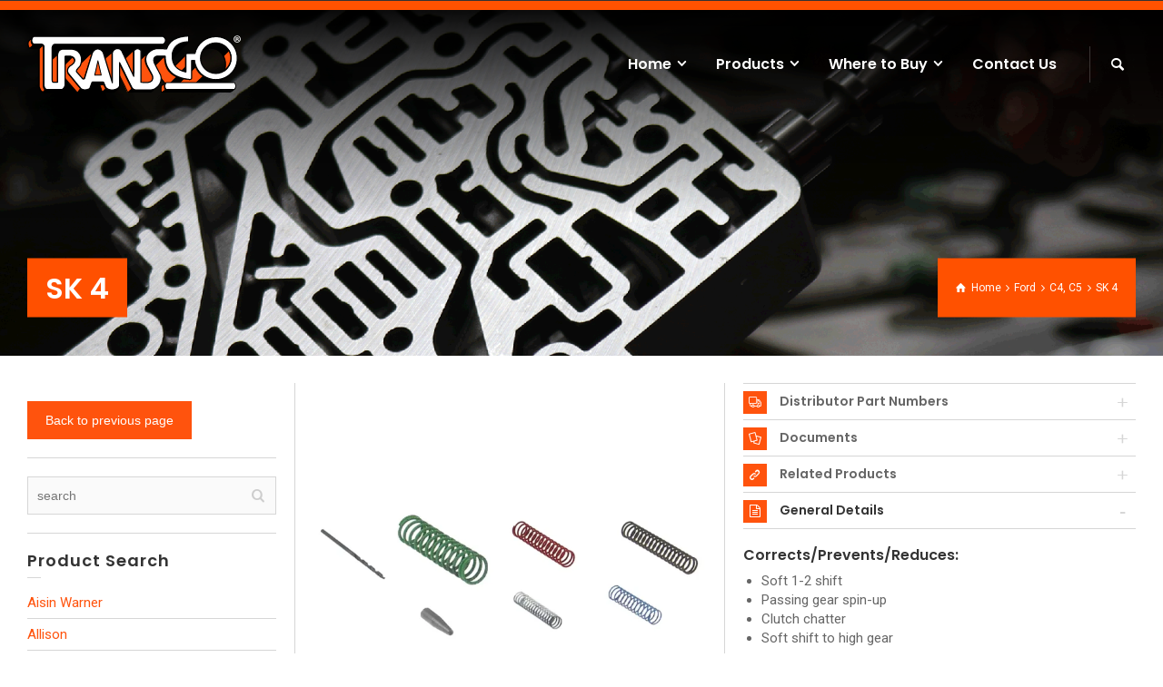

--- FILE ---
content_type: text/html; charset=UTF-8
request_url: https://transgo.com/product-details/sk-4/
body_size: 16974
content:
<!doctype html>
<html lang="en-US" class="no-js">
<head> 
<meta charset="UTF-8" />  
<meta name="viewport" content="width=device-width, initial-scale=1, maximum-scale=1">
 
<meta name='robots' content='index, follow, max-image-preview:large, max-snippet:-1, max-video-preview:-1' />
	<style>img:is([sizes="auto" i], [sizes^="auto," i]) { contain-intrinsic-size: 3000px 1500px }</style>
	<script type="text/javascript">/*<![CDATA[ */ var html = document.getElementsByTagName("html")[0]; html.className = html.className.replace("no-js", "js"); window.onerror=function(e,f){var body = document.getElementsByTagName("body")[0]; body.className = body.className.replace("rt-loading", ""); var e_file = document.createElement("a");e_file.href = f;console.log( e );console.log( e_file.pathname );}/* ]]>*/</script>

	<!-- This site is optimized with the Yoast SEO plugin v20.12 - https://yoast.com/wordpress/plugins/seo/ -->
	<title>TransGo - Ford 1964 C4 SHIFT KIT® Valve Body Repair Kit</title>
	<meta name="description" content="Corrects/Prevents/Reduces:   Soft 1-2 shift  Passing gear spin-up  Clutch chatter  Soft shift to high gear" />
	<link rel="canonical" href="https://transgo.com/product-details/sk-4/" />
	<meta property="og:locale" content="en_US" />
	<meta property="og:type" content="article" />
	<meta property="og:title" content="TransGo - Ford 1964 C4 SHIFT KIT® Valve Body Repair Kit" />
	<meta property="og:description" content="Corrects/Prevents/Reduces:   Soft 1-2 shift  Passing gear spin-up  Clutch chatter  Soft shift to high gear" />
	<meta property="og:url" content="https://transgo.com/product-details/sk-4/" />
	<meta property="og:site_name" content="TransGo" />
	<meta property="article:publisher" content="https://www.facebook.com/SoCalTransGo" />
	<meta property="article:modified_time" content="2024-12-18T19:41:57+00:00" />
	<meta property="og:image" content="https://transgo.com/wp-content/uploads/SK4.webp" />
	<meta property="og:image:width" content="1200" />
	<meta property="og:image:height" content="1200" />
	<meta property="og:image:type" content="image/webp" />
	<meta name="twitter:card" content="summary_large_image" />
	<meta name="twitter:site" content="@transgoshiftkit" />
	<script type="application/ld+json" class="yoast-schema-graph">{"@context":"https://schema.org","@graph":[{"@type":"WebPage","@id":"https://transgo.com/product-details/sk-4/","url":"https://transgo.com/product-details/sk-4/","name":"TransGo - Ford 1964 C4 SHIFT KIT® Valve Body Repair Kit","isPartOf":{"@id":"https://transgo.com/#website"},"primaryImageOfPage":{"@id":"https://transgo.com/product-details/sk-4/#primaryimage"},"image":{"@id":"https://transgo.com/product-details/sk-4/#primaryimage"},"thumbnailUrl":"https://transgo.com/wp-content/uploads/SK4.webp","datePublished":"2019-01-01T00:11:52+00:00","dateModified":"2024-12-18T19:41:57+00:00","description":"Corrects/Prevents/Reduces: Soft 1-2 shift Passing gear spin-up Clutch chatter Soft shift to high gear","breadcrumb":{"@id":"https://transgo.com/product-details/sk-4/#breadcrumb"},"inLanguage":"en-US","potentialAction":[{"@type":"ReadAction","target":["https://transgo.com/product-details/sk-4/"]}]},{"@type":"ImageObject","inLanguage":"en-US","@id":"https://transgo.com/product-details/sk-4/#primaryimage","url":"https://transgo.com/wp-content/uploads/SK4.webp","contentUrl":"https://transgo.com/wp-content/uploads/SK4.webp","width":1200,"height":1200},{"@type":"BreadcrumbList","@id":"https://transgo.com/product-details/sk-4/#breadcrumb","itemListElement":[{"@type":"ListItem","position":1,"name":"Home","item":"https://transgo.com/"},{"@type":"ListItem","position":2,"name":"SK 4"}]},{"@type":"WebSite","@id":"https://transgo.com/#website","url":"https://transgo.com/","name":"TransGo","description":"","publisher":{"@id":"https://transgo.com/#organization"},"potentialAction":[{"@type":"SearchAction","target":{"@type":"EntryPoint","urlTemplate":"https://transgo.com/?s={search_term_string}"},"query-input":"required name=search_term_string"}],"inLanguage":"en-US"},{"@type":"Organization","@id":"https://transgo.com/#organization","name":"TransGo","url":"https://transgo.com/","logo":{"@type":"ImageObject","inLanguage":"en-US","@id":"https://transgo.com/#/schema/logo/image/","url":"https://files.transgo.com/transgo-logo.png","contentUrl":"https://files.transgo.com/transgo-logo.png","width":235,"height":64,"caption":"TransGo"},"image":{"@id":"https://transgo.com/#/schema/logo/image/"},"sameAs":["https://www.facebook.com/SoCalTransGo","https://twitter.com/transgoshiftkit","https://www.instagram.com/transgoshiftkit","https://www.youtube.com/channel/UCg6v9MzFmq7g3fy7-r9PGIg","https://en.wikipedia.org/wiki/Shift_kit"]}]}</script>
	<!-- / Yoast SEO plugin. -->


<link rel='dns-prefetch' href='//www.google.com' />
<link rel='dns-prefetch' href='//www.googletagmanager.com' />
<link rel='dns-prefetch' href='//cdnjs.cloudflare.com' />
<link rel='dns-prefetch' href='//fonts.googleapis.com' />
<link rel="alternate" type="application/rss+xml" title="TransGo &raquo; Feed" href="https://transgo.com/feed/" />
<link rel="alternate" type="application/rss+xml" title="TransGo &raquo; Comments Feed" href="https://transgo.com/comments/feed/" />
<link rel="alternate" type="application/rss+xml" title="TransGo &raquo; SK 4 Comments Feed" href="https://transgo.com/product-details/sk-4/feed/" />
<script type="text/javascript">
/* <![CDATA[ */
window._wpemojiSettings = {"baseUrl":"https:\/\/s.w.org\/images\/core\/emoji\/16.0.1\/72x72\/","ext":".png","svgUrl":"https:\/\/s.w.org\/images\/core\/emoji\/16.0.1\/svg\/","svgExt":".svg","source":{"concatemoji":"https:\/\/transgo.com\/wp-includes\/js\/wp-emoji-release.min.js?ver=6.8.3"}};
/*! This file is auto-generated */
!function(s,n){var o,i,e;function c(e){try{var t={supportTests:e,timestamp:(new Date).valueOf()};sessionStorage.setItem(o,JSON.stringify(t))}catch(e){}}function p(e,t,n){e.clearRect(0,0,e.canvas.width,e.canvas.height),e.fillText(t,0,0);var t=new Uint32Array(e.getImageData(0,0,e.canvas.width,e.canvas.height).data),a=(e.clearRect(0,0,e.canvas.width,e.canvas.height),e.fillText(n,0,0),new Uint32Array(e.getImageData(0,0,e.canvas.width,e.canvas.height).data));return t.every(function(e,t){return e===a[t]})}function u(e,t){e.clearRect(0,0,e.canvas.width,e.canvas.height),e.fillText(t,0,0);for(var n=e.getImageData(16,16,1,1),a=0;a<n.data.length;a++)if(0!==n.data[a])return!1;return!0}function f(e,t,n,a){switch(t){case"flag":return n(e,"\ud83c\udff3\ufe0f\u200d\u26a7\ufe0f","\ud83c\udff3\ufe0f\u200b\u26a7\ufe0f")?!1:!n(e,"\ud83c\udde8\ud83c\uddf6","\ud83c\udde8\u200b\ud83c\uddf6")&&!n(e,"\ud83c\udff4\udb40\udc67\udb40\udc62\udb40\udc65\udb40\udc6e\udb40\udc67\udb40\udc7f","\ud83c\udff4\u200b\udb40\udc67\u200b\udb40\udc62\u200b\udb40\udc65\u200b\udb40\udc6e\u200b\udb40\udc67\u200b\udb40\udc7f");case"emoji":return!a(e,"\ud83e\udedf")}return!1}function g(e,t,n,a){var r="undefined"!=typeof WorkerGlobalScope&&self instanceof WorkerGlobalScope?new OffscreenCanvas(300,150):s.createElement("canvas"),o=r.getContext("2d",{willReadFrequently:!0}),i=(o.textBaseline="top",o.font="600 32px Arial",{});return e.forEach(function(e){i[e]=t(o,e,n,a)}),i}function t(e){var t=s.createElement("script");t.src=e,t.defer=!0,s.head.appendChild(t)}"undefined"!=typeof Promise&&(o="wpEmojiSettingsSupports",i=["flag","emoji"],n.supports={everything:!0,everythingExceptFlag:!0},e=new Promise(function(e){s.addEventListener("DOMContentLoaded",e,{once:!0})}),new Promise(function(t){var n=function(){try{var e=JSON.parse(sessionStorage.getItem(o));if("object"==typeof e&&"number"==typeof e.timestamp&&(new Date).valueOf()<e.timestamp+604800&&"object"==typeof e.supportTests)return e.supportTests}catch(e){}return null}();if(!n){if("undefined"!=typeof Worker&&"undefined"!=typeof OffscreenCanvas&&"undefined"!=typeof URL&&URL.createObjectURL&&"undefined"!=typeof Blob)try{var e="postMessage("+g.toString()+"("+[JSON.stringify(i),f.toString(),p.toString(),u.toString()].join(",")+"));",a=new Blob([e],{type:"text/javascript"}),r=new Worker(URL.createObjectURL(a),{name:"wpTestEmojiSupports"});return void(r.onmessage=function(e){c(n=e.data),r.terminate(),t(n)})}catch(e){}c(n=g(i,f,p,u))}t(n)}).then(function(e){for(var t in e)n.supports[t]=e[t],n.supports.everything=n.supports.everything&&n.supports[t],"flag"!==t&&(n.supports.everythingExceptFlag=n.supports.everythingExceptFlag&&n.supports[t]);n.supports.everythingExceptFlag=n.supports.everythingExceptFlag&&!n.supports.flag,n.DOMReady=!1,n.readyCallback=function(){n.DOMReady=!0}}).then(function(){return e}).then(function(){var e;n.supports.everything||(n.readyCallback(),(e=n.source||{}).concatemoji?t(e.concatemoji):e.wpemoji&&e.twemoji&&(t(e.twemoji),t(e.wpemoji)))}))}((window,document),window._wpemojiSettings);
/* ]]> */
</script>
<style id='wp-emoji-styles-inline-css' type='text/css'>

	img.wp-smiley, img.emoji {
		display: inline !important;
		border: none !important;
		box-shadow: none !important;
		height: 1em !important;
		width: 1em !important;
		margin: 0 0.07em !important;
		vertical-align: -0.1em !important;
		background: none !important;
		padding: 0 !important;
	}
</style>
<link rel='stylesheet' id='wp-block-library-css' href='https://transgo.com/wp-includes/css/dist/block-library/style.min.css?ver=6.8.3' type='text/css' media='all' />
<style id='classic-theme-styles-inline-css' type='text/css'>
/*! This file is auto-generated */
.wp-block-button__link{color:#fff;background-color:#32373c;border-radius:9999px;box-shadow:none;text-decoration:none;padding:calc(.667em + 2px) calc(1.333em + 2px);font-size:1.125em}.wp-block-file__button{background:#32373c;color:#fff;text-decoration:none}
</style>
<style id='global-styles-inline-css' type='text/css'>
:root{--wp--preset--aspect-ratio--square: 1;--wp--preset--aspect-ratio--4-3: 4/3;--wp--preset--aspect-ratio--3-4: 3/4;--wp--preset--aspect-ratio--3-2: 3/2;--wp--preset--aspect-ratio--2-3: 2/3;--wp--preset--aspect-ratio--16-9: 16/9;--wp--preset--aspect-ratio--9-16: 9/16;--wp--preset--color--black: #000000;--wp--preset--color--cyan-bluish-gray: #abb8c3;--wp--preset--color--white: #ffffff;--wp--preset--color--pale-pink: #f78da7;--wp--preset--color--vivid-red: #cf2e2e;--wp--preset--color--luminous-vivid-orange: #ff6900;--wp--preset--color--luminous-vivid-amber: #fcb900;--wp--preset--color--light-green-cyan: #7bdcb5;--wp--preset--color--vivid-green-cyan: #00d084;--wp--preset--color--pale-cyan-blue: #8ed1fc;--wp--preset--color--vivid-cyan-blue: #0693e3;--wp--preset--color--vivid-purple: #9b51e0;--wp--preset--gradient--vivid-cyan-blue-to-vivid-purple: linear-gradient(135deg,rgba(6,147,227,1) 0%,rgb(155,81,224) 100%);--wp--preset--gradient--light-green-cyan-to-vivid-green-cyan: linear-gradient(135deg,rgb(122,220,180) 0%,rgb(0,208,130) 100%);--wp--preset--gradient--luminous-vivid-amber-to-luminous-vivid-orange: linear-gradient(135deg,rgba(252,185,0,1) 0%,rgba(255,105,0,1) 100%);--wp--preset--gradient--luminous-vivid-orange-to-vivid-red: linear-gradient(135deg,rgba(255,105,0,1) 0%,rgb(207,46,46) 100%);--wp--preset--gradient--very-light-gray-to-cyan-bluish-gray: linear-gradient(135deg,rgb(238,238,238) 0%,rgb(169,184,195) 100%);--wp--preset--gradient--cool-to-warm-spectrum: linear-gradient(135deg,rgb(74,234,220) 0%,rgb(151,120,209) 20%,rgb(207,42,186) 40%,rgb(238,44,130) 60%,rgb(251,105,98) 80%,rgb(254,248,76) 100%);--wp--preset--gradient--blush-light-purple: linear-gradient(135deg,rgb(255,206,236) 0%,rgb(152,150,240) 100%);--wp--preset--gradient--blush-bordeaux: linear-gradient(135deg,rgb(254,205,165) 0%,rgb(254,45,45) 50%,rgb(107,0,62) 100%);--wp--preset--gradient--luminous-dusk: linear-gradient(135deg,rgb(255,203,112) 0%,rgb(199,81,192) 50%,rgb(65,88,208) 100%);--wp--preset--gradient--pale-ocean: linear-gradient(135deg,rgb(255,245,203) 0%,rgb(182,227,212) 50%,rgb(51,167,181) 100%);--wp--preset--gradient--electric-grass: linear-gradient(135deg,rgb(202,248,128) 0%,rgb(113,206,126) 100%);--wp--preset--gradient--midnight: linear-gradient(135deg,rgb(2,3,129) 0%,rgb(40,116,252) 100%);--wp--preset--font-size--small: 13px;--wp--preset--font-size--medium: 20px;--wp--preset--font-size--large: 36px;--wp--preset--font-size--x-large: 42px;--wp--preset--spacing--20: 0.44rem;--wp--preset--spacing--30: 0.67rem;--wp--preset--spacing--40: 1rem;--wp--preset--spacing--50: 1.5rem;--wp--preset--spacing--60: 2.25rem;--wp--preset--spacing--70: 3.38rem;--wp--preset--spacing--80: 5.06rem;--wp--preset--shadow--natural: 6px 6px 9px rgba(0, 0, 0, 0.2);--wp--preset--shadow--deep: 12px 12px 50px rgba(0, 0, 0, 0.4);--wp--preset--shadow--sharp: 6px 6px 0px rgba(0, 0, 0, 0.2);--wp--preset--shadow--outlined: 6px 6px 0px -3px rgba(255, 255, 255, 1), 6px 6px rgba(0, 0, 0, 1);--wp--preset--shadow--crisp: 6px 6px 0px rgba(0, 0, 0, 1);}:where(.is-layout-flex){gap: 0.5em;}:where(.is-layout-grid){gap: 0.5em;}body .is-layout-flex{display: flex;}.is-layout-flex{flex-wrap: wrap;align-items: center;}.is-layout-flex > :is(*, div){margin: 0;}body .is-layout-grid{display: grid;}.is-layout-grid > :is(*, div){margin: 0;}:where(.wp-block-columns.is-layout-flex){gap: 2em;}:where(.wp-block-columns.is-layout-grid){gap: 2em;}:where(.wp-block-post-template.is-layout-flex){gap: 1.25em;}:where(.wp-block-post-template.is-layout-grid){gap: 1.25em;}.has-black-color{color: var(--wp--preset--color--black) !important;}.has-cyan-bluish-gray-color{color: var(--wp--preset--color--cyan-bluish-gray) !important;}.has-white-color{color: var(--wp--preset--color--white) !important;}.has-pale-pink-color{color: var(--wp--preset--color--pale-pink) !important;}.has-vivid-red-color{color: var(--wp--preset--color--vivid-red) !important;}.has-luminous-vivid-orange-color{color: var(--wp--preset--color--luminous-vivid-orange) !important;}.has-luminous-vivid-amber-color{color: var(--wp--preset--color--luminous-vivid-amber) !important;}.has-light-green-cyan-color{color: var(--wp--preset--color--light-green-cyan) !important;}.has-vivid-green-cyan-color{color: var(--wp--preset--color--vivid-green-cyan) !important;}.has-pale-cyan-blue-color{color: var(--wp--preset--color--pale-cyan-blue) !important;}.has-vivid-cyan-blue-color{color: var(--wp--preset--color--vivid-cyan-blue) !important;}.has-vivid-purple-color{color: var(--wp--preset--color--vivid-purple) !important;}.has-black-background-color{background-color: var(--wp--preset--color--black) !important;}.has-cyan-bluish-gray-background-color{background-color: var(--wp--preset--color--cyan-bluish-gray) !important;}.has-white-background-color{background-color: var(--wp--preset--color--white) !important;}.has-pale-pink-background-color{background-color: var(--wp--preset--color--pale-pink) !important;}.has-vivid-red-background-color{background-color: var(--wp--preset--color--vivid-red) !important;}.has-luminous-vivid-orange-background-color{background-color: var(--wp--preset--color--luminous-vivid-orange) !important;}.has-luminous-vivid-amber-background-color{background-color: var(--wp--preset--color--luminous-vivid-amber) !important;}.has-light-green-cyan-background-color{background-color: var(--wp--preset--color--light-green-cyan) !important;}.has-vivid-green-cyan-background-color{background-color: var(--wp--preset--color--vivid-green-cyan) !important;}.has-pale-cyan-blue-background-color{background-color: var(--wp--preset--color--pale-cyan-blue) !important;}.has-vivid-cyan-blue-background-color{background-color: var(--wp--preset--color--vivid-cyan-blue) !important;}.has-vivid-purple-background-color{background-color: var(--wp--preset--color--vivid-purple) !important;}.has-black-border-color{border-color: var(--wp--preset--color--black) !important;}.has-cyan-bluish-gray-border-color{border-color: var(--wp--preset--color--cyan-bluish-gray) !important;}.has-white-border-color{border-color: var(--wp--preset--color--white) !important;}.has-pale-pink-border-color{border-color: var(--wp--preset--color--pale-pink) !important;}.has-vivid-red-border-color{border-color: var(--wp--preset--color--vivid-red) !important;}.has-luminous-vivid-orange-border-color{border-color: var(--wp--preset--color--luminous-vivid-orange) !important;}.has-luminous-vivid-amber-border-color{border-color: var(--wp--preset--color--luminous-vivid-amber) !important;}.has-light-green-cyan-border-color{border-color: var(--wp--preset--color--light-green-cyan) !important;}.has-vivid-green-cyan-border-color{border-color: var(--wp--preset--color--vivid-green-cyan) !important;}.has-pale-cyan-blue-border-color{border-color: var(--wp--preset--color--pale-cyan-blue) !important;}.has-vivid-cyan-blue-border-color{border-color: var(--wp--preset--color--vivid-cyan-blue) !important;}.has-vivid-purple-border-color{border-color: var(--wp--preset--color--vivid-purple) !important;}.has-vivid-cyan-blue-to-vivid-purple-gradient-background{background: var(--wp--preset--gradient--vivid-cyan-blue-to-vivid-purple) !important;}.has-light-green-cyan-to-vivid-green-cyan-gradient-background{background: var(--wp--preset--gradient--light-green-cyan-to-vivid-green-cyan) !important;}.has-luminous-vivid-amber-to-luminous-vivid-orange-gradient-background{background: var(--wp--preset--gradient--luminous-vivid-amber-to-luminous-vivid-orange) !important;}.has-luminous-vivid-orange-to-vivid-red-gradient-background{background: var(--wp--preset--gradient--luminous-vivid-orange-to-vivid-red) !important;}.has-very-light-gray-to-cyan-bluish-gray-gradient-background{background: var(--wp--preset--gradient--very-light-gray-to-cyan-bluish-gray) !important;}.has-cool-to-warm-spectrum-gradient-background{background: var(--wp--preset--gradient--cool-to-warm-spectrum) !important;}.has-blush-light-purple-gradient-background{background: var(--wp--preset--gradient--blush-light-purple) !important;}.has-blush-bordeaux-gradient-background{background: var(--wp--preset--gradient--blush-bordeaux) !important;}.has-luminous-dusk-gradient-background{background: var(--wp--preset--gradient--luminous-dusk) !important;}.has-pale-ocean-gradient-background{background: var(--wp--preset--gradient--pale-ocean) !important;}.has-electric-grass-gradient-background{background: var(--wp--preset--gradient--electric-grass) !important;}.has-midnight-gradient-background{background: var(--wp--preset--gradient--midnight) !important;}.has-small-font-size{font-size: var(--wp--preset--font-size--small) !important;}.has-medium-font-size{font-size: var(--wp--preset--font-size--medium) !important;}.has-large-font-size{font-size: var(--wp--preset--font-size--large) !important;}.has-x-large-font-size{font-size: var(--wp--preset--font-size--x-large) !important;}
:where(.wp-block-post-template.is-layout-flex){gap: 1.25em;}:where(.wp-block-post-template.is-layout-grid){gap: 1.25em;}
:where(.wp-block-columns.is-layout-flex){gap: 2em;}:where(.wp-block-columns.is-layout-grid){gap: 2em;}
:root :where(.wp-block-pullquote){font-size: 1.5em;line-height: 1.6;}
</style>
<link rel='stylesheet' id='ctct_form_styles-css' href='https://transgo.com/wp-content/plugins/constant-contact-forms/assets/css/style.css?ver=2.5.0' type='text/css' media='all' />
<link rel='stylesheet' id='slick-carousel-css-css' href='https://transgo.com/wp-content/plugins/fbt-carousel-wpbakery/assets/slick/slick.css?ver=1.8.1' type='text/css' media='all' />
<link rel='stylesheet' id='slick-theme-css-css' href='https://transgo.com/wp-content/plugins/fbt-carousel-wpbakery/assets/slick/slick-theme.css?ver=1.8.1' type='text/css' media='all' />
<link rel='stylesheet' id='fbt-carousel-css-css' href='https://transgo.com/wp-content/plugins/fbt-carousel-wpbakery/assets/css/fbt-carousel.css?ver=1.0' type='text/css' media='all' />
<link rel='stylesheet' id='font-awesome-css' href='https://cdnjs.cloudflare.com/ajax/libs/font-awesome/5.15.3/css/all.min.css?ver=6.8.3' type='text/css' media='all' />
<link rel='stylesheet' id='wpsl-styles-css' href='https://transgo.com/wp-content/plugins/wp-store-locator/css/styles.min.css?ver=2.2.240' type='text/css' media='all' />
<link rel='stylesheet' id='bootstrap-css' href='https://transgo.com/wp-content/themes/rttheme19/css/layout3/bootstrap.css?ver=2.14' type='text/css' media='all' />
<link rel='stylesheet' id='theme-style-all-css' href='https://transgo.com/wp-content/themes/rttheme19/css/layout3/style.css?ver=2.14' type='text/css' media='all' />
<link rel='stylesheet' id='mediaelement-skin-css' href='https://transgo.com/wp-content/themes/rttheme19/css/mejs-skin.css?ver=2.14' type='text/css' media='all' />
<link rel='stylesheet' id='fontello-css' href='https://transgo.com/wp-content/themes/rttheme19/css/fontello/css/fontello.css?ver=2.14' type='text/css' media='all' />
<link rel='stylesheet' id='jquery-owl-carousel-css' href='https://transgo.com/wp-content/themes/rttheme19/css/owl-carousel.css?ver=2.14' type='text/css' media='all' />
<link rel='stylesheet' id='lightgallery-css' href='https://transgo.com/wp-content/themes/rttheme19/css/lightbox/lightgallery.min.css?ver=2.14' type='text/css' media='all' />
<!--[if IE 9]>
<link rel='stylesheet' id='theme-ie9-css' href='https://transgo.com/wp-content/themes/rttheme19/css/ie9.css?ver=2.14' type='text/css' media='all' />
<![endif]-->
<link rel='stylesheet' id='tablepress-default-css' href='https://transgo.com/wp-content/tablepress-combined.min.css?ver=6' type='text/css' media='all' />
<link rel='stylesheet' id='theme-style-css' href='https://transgo.com/wp-content/themes/transgo/style.css?ver=6.8.3' type='text/css' media='all' />
<link rel='stylesheet' id='theme-dynamic-css' href='https://transgo.com/wp-content/uploads/rttheme19/dynamic-style.css?ver=250612030826' type='text/css' media='all' />
<link rel='stylesheet' id='rt-google-fonts-css' href='//fonts.googleapis.com/css?family=Poppins%3A600%7CRoboto%3Aregular&#038;subset=latin&#038;ver=1.0.0' type='text/css' media='all' />
<script type="text/javascript" src="https://transgo.com/wp-includes/js/jquery/jquery.min.js?ver=3.7.1" id="jquery-core-js"></script>
<script type="text/javascript" src="https://transgo.com/wp-includes/js/jquery/jquery-migrate.min.js?ver=3.4.1" id="jquery-migrate-js"></script>
<script type="text/javascript" src="https://transgo.com/wp-content/plugins/revslider/public/assets/js/rbtools.min.js?ver=6.6.18" async id="tp-tools-js"></script>
<script type="text/javascript" src="https://transgo.com/wp-content/plugins/revslider/public/assets/js/rs6.min.js?ver=6.6.18" async id="revmin-js"></script>
<script type="text/javascript" src="https://transgo.com/wp-content/themes/rttheme19/js/pace.js?ver=2.14" id="pace-js"></script>
<script type="text/javascript" src="https://transgo.com/wp-content/themes/rttheme19/js/modernizr.min.js?ver=2.14" id="modernizr-js"></script>

<!-- Google Analytics snippet added by Site Kit -->
<script type="text/javascript" src="https://www.googletagmanager.com/gtag/js?id=UA-181456256-1" id="google_gtagjs-js" async></script>
<script type="text/javascript" id="google_gtagjs-js-after">
/* <![CDATA[ */
window.dataLayer = window.dataLayer || [];function gtag(){dataLayer.push(arguments);}
gtag('set', 'linker', {"domains":["transgo.com"]} );
gtag("js", new Date());
gtag("set", "developer_id.dZTNiMT", true);
gtag("config", "UA-181456256-1", {"anonymize_ip":true});
/* ]]> */
</script>

<!-- End Google Analytics snippet added by Site Kit -->
<script></script><link rel="https://api.w.org/" href="https://transgo.com/wp-json/" /><link rel="EditURI" type="application/rsd+xml" title="RSD" href="https://transgo.com/xmlrpc.php?rsd" />
<link rel='shortlink' href='https://transgo.com/?p=3554' />
<link rel="alternate" title="oEmbed (JSON)" type="application/json+oembed" href="https://transgo.com/wp-json/oembed/1.0/embed?url=https%3A%2F%2Ftransgo.com%2Fproduct-details%2Fsk-4%2F" />
<link rel="alternate" title="oEmbed (XML)" type="text/xml+oembed" href="https://transgo.com/wp-json/oembed/1.0/embed?url=https%3A%2F%2Ftransgo.com%2Fproduct-details%2Fsk-4%2F&#038;format=xml" />
<meta name="generator" content="Site Kit by Google 1.106.0" /><!-- Global site tag (gtag.js) - Google Analytics -->
<script async src="https://www.googletagmanager.com/gtag/js?id=G-YX0RMWWQJC"></script>
<script>
  window.dataLayer = window.dataLayer || [];
  function gtag(){dataLayer.push(arguments);}
  gtag('js', new Date());

  gtag('config', 'G-YX0RMWWQJC');
</script><script type="text/javascript">
	window._se_plugin_version = '8.1.9';
</script>

<!--[if lt IE 9]><script src="https://transgo.com/wp-content/themes/rttheme19/js/html5shiv.min.js"></script><![endif]-->
<!--[if gte IE 9]> <style type="text/css"> .gradient { filter: none; } </style> <![endif]-->

<!--Child Theme:Yes Theme Version:2.14 Plugin Version:2.11-->
<meta name="generator" content="Powered by WPBakery Page Builder - drag and drop page builder for WordPress."/>
<meta name="generator" content="Powered by Slider Revolution 6.6.18 - responsive, Mobile-Friendly Slider Plugin for WordPress with comfortable drag and drop interface." />
<link rel="icon" href="https://files.transgo.com/favicon.ico" sizes="32x32" />
<link rel="icon" href="https://files.transgo.com/favicon.ico" sizes="192x192" />
<link rel="apple-touch-icon" href="https://files.transgo.com/favicon.ico" />
<meta name="msapplication-TileImage" content="https://files.transgo.com/favicon.ico" />
<script>function setREVStartSize(e){
			//window.requestAnimationFrame(function() {
				window.RSIW = window.RSIW===undefined ? window.innerWidth : window.RSIW;
				window.RSIH = window.RSIH===undefined ? window.innerHeight : window.RSIH;
				try {
					var pw = document.getElementById(e.c).parentNode.offsetWidth,
						newh;
					pw = pw===0 || isNaN(pw) || (e.l=="fullwidth" || e.layout=="fullwidth") ? window.RSIW : pw;
					e.tabw = e.tabw===undefined ? 0 : parseInt(e.tabw);
					e.thumbw = e.thumbw===undefined ? 0 : parseInt(e.thumbw);
					e.tabh = e.tabh===undefined ? 0 : parseInt(e.tabh);
					e.thumbh = e.thumbh===undefined ? 0 : parseInt(e.thumbh);
					e.tabhide = e.tabhide===undefined ? 0 : parseInt(e.tabhide);
					e.thumbhide = e.thumbhide===undefined ? 0 : parseInt(e.thumbhide);
					e.mh = e.mh===undefined || e.mh=="" || e.mh==="auto" ? 0 : parseInt(e.mh,0);
					if(e.layout==="fullscreen" || e.l==="fullscreen")
						newh = Math.max(e.mh,window.RSIH);
					else{
						e.gw = Array.isArray(e.gw) ? e.gw : [e.gw];
						for (var i in e.rl) if (e.gw[i]===undefined || e.gw[i]===0) e.gw[i] = e.gw[i-1];
						e.gh = e.el===undefined || e.el==="" || (Array.isArray(e.el) && e.el.length==0)? e.gh : e.el;
						e.gh = Array.isArray(e.gh) ? e.gh : [e.gh];
						for (var i in e.rl) if (e.gh[i]===undefined || e.gh[i]===0) e.gh[i] = e.gh[i-1];
											
						var nl = new Array(e.rl.length),
							ix = 0,
							sl;
						e.tabw = e.tabhide>=pw ? 0 : e.tabw;
						e.thumbw = e.thumbhide>=pw ? 0 : e.thumbw;
						e.tabh = e.tabhide>=pw ? 0 : e.tabh;
						e.thumbh = e.thumbhide>=pw ? 0 : e.thumbh;
						for (var i in e.rl) nl[i] = e.rl[i]<window.RSIW ? 0 : e.rl[i];
						sl = nl[0];
						for (var i in nl) if (sl>nl[i] && nl[i]>0) { sl = nl[i]; ix=i;}
						var m = pw>(e.gw[ix]+e.tabw+e.thumbw) ? 1 : (pw-(e.tabw+e.thumbw)) / (e.gw[ix]);
						newh =  (e.gh[ix] * m) + (e.tabh + e.thumbh);
					}
					var el = document.getElementById(e.c);
					if (el!==null && el) el.style.height = newh+"px";
					el = document.getElementById(e.c+"_wrapper");
					if (el!==null && el) {
						el.style.height = newh+"px";
						el.style.display = "block";
					}
				} catch(e){
					console.log("Failure at Presize of Slider:" + e)
				}
			//});
		  };</script>
		<style type="text/css" id="wp-custom-css">
			.page-id-9447 .cat-item-48 > ul{
    display:block;
}
 
.page-id-9447 .cat-item-48 > span:before{
    content: "-";
}
 
 
/*Ford*/
.page-id-9229 .cat-item-62 > ul{
    display:block;
}
 
.page-id-9229 .cat-item-62 > span:before{
    content: "-";
}
 
/*GM*/
.page-id-10049 .cat-item-132 > ul{
    display:block;
}
 
.page-id-10049 .cat-item-132 > span:before{
    content: "-";
}

/* WPforms fix*/
.wpforms-field label{
    text-align:left !important;
}
		</style>
		<noscript><style> .wpb_animate_when_almost_visible { opacity: 1; }</style></noscript></head>
<body class="wp-singular products-template-default single single-products postid-3554 wp-embed-responsive wp-theme-rttheme19 wp-child-theme-transgo ctct-rttheme19 rt-loading  layout3 overlapped-header wpb-js-composer js-comp-ver-7.4 vc_responsive">

		<!-- loader -->
		<div id="loader-wrapper"><div id="loader"></div></div>
		<!-- / #loader -->
		
<!-- background wrapper -->
<div id="container">   
 
		
	<div class="rt-top-bar fullwidth">
	<div class="top-bar-inner fullwidth">
		<div class="top-bar-left">
					</div>
		<div class="top-bar-right">
					</div>
	</div>
</div>
 

				

	<header class="top-header fullwidth sticky">

				

		<div class="header-elements default">
		
			<!-- mobile menu button -->
			<div class="mobile-menu-button"><span></span><span></span><span></span></div>

			
			<!-- logo -->
			<div id="logo" class="site-logo">
				 <a href="https://transgo.com" title="TransGo"><img src="https://files.transgo.com/transgo-logo-svg.svg" alt="TransGo" width="1" height="1" class="main_logo" /></a> 			</div><!-- / end #logo -->


			<div class="header-right">
				<nav class="main-navigation"><ul id="navigation" class="menu"><li id='menu-item-2925' data-depth='0' class="menu-item menu-item-type-post_type menu-item-object-page menu-item-home menu-item-has-children"><a  href="https://transgo.com/"><span>Home</span></a> 
<ul class="sub-menu">
<li id='menu-item-2905' data-depth='1' class="menu-item menu-item-type-post_type menu-item-object-page menu-item-has-children"><a  href="https://transgo.com/about-us/">About Us</a> 
	<ul class="sub-menu">
<li id='menu-item-8744' data-depth='2' class="menu-item menu-item-type-post_type menu-item-object-page"><a  href="https://transgo.com/our-team/">Our Team</a> </li>
<li id='menu-item-8743' data-depth='2' class="menu-item menu-item-type-post_type menu-item-object-page"><a  href="https://transgo.com/the-transgo-difference/">The TransGo Difference</a> </li>
<li id='menu-item-8745' data-depth='2' class="menu-item menu-item-type-post_type menu-item-object-page"><a  href="https://transgo.com/research-associate-program/">Research Associate Program</a> </li>
<li id='menu-item-8746' data-depth='2' class="menu-item menu-item-type-post_type menu-item-object-page"><a  href="https://transgo.com/tech-library/">Tech Library</a> </li>
	</ul>
</li>
</ul>
</li>
<li id='menu-item-2908' data-col-size='4' data-depth='0' class="multicolumn-4 menu-item menu-item-type-post_type menu-item-object-page menu-item-has-children multicolumn"><a  href="https://transgo.com/our-products/"><span>Products</span></a> 
<ul class="sub-menu">
<li id='menu-item-9605' data-depth='1' class="menu-item menu-item-type-custom menu-item-object-custom menu-item-has-children"><a  href="#">Quick Menu 6 Speed +</a> 
	<ul class="sub-menu">
<li id='menu-item-9613' data-depth='2' class="menu-item menu-item-type-taxonomy menu-item-object-product_categories has-sub-title"><a  href="https://transgo.com/products/62te/">62TE<sub>Front wheel drive</sub></a> </li>
<li id='menu-item-11142' data-depth='2' class="menu-item menu-item-type-taxonomy menu-item-object-product_categories"><a  href="https://transgo.com/products/45rfe-545rfe-66rfe-68rfe/">45RFE, 545RFE, 66RFE, 68RFE</a> </li>
<li id='menu-item-9609' data-depth='2' class="menu-item menu-item-type-taxonomy menu-item-object-product_categories has-sub-title"><a  href="https://transgo.com/products/fwd-6spd-6f35/">6F35<sub>Front wheel drive</sub></a> </li>
<li id='menu-item-9610' data-depth='2' class="menu-item menu-item-type-taxonomy menu-item-object-product_categories has-sub-title"><a  href="https://transgo.com/products/fwd-6spd-6f50/">6F50<sub>Front wheel drive</sub></a> </li>
<li id='menu-item-9611' data-depth='2' class="menu-item menu-item-type-taxonomy menu-item-object-product_categories has-sub-title"><a  href="https://transgo.com/products/rwd-6spd-6r60-6r80/">6R60, 6R75, 6R80, 6R100<sub>Rear wheel drive</sub></a> </li>
<li id='menu-item-9606' data-depth='2' class="menu-item menu-item-type-taxonomy menu-item-object-product_categories has-sub-title"><a  href="https://transgo.com/products/6l45-6l50-6l80-6l90/">6L45, 6L50, 6L80, 6L90<sub>Rear wheel drive</sub></a> </li>
<li id='menu-item-9607' data-depth='2' class="menu-item menu-item-type-taxonomy menu-item-object-product_categories has-sub-title"><a  href="https://transgo.com/products/6t30-6t40-6t45/">6T30, 6T40, 6T45<sub>Front wheel drive</sub></a> </li>
<li id='menu-item-9608' data-depth='2' class="menu-item menu-item-type-taxonomy menu-item-object-product_categories has-sub-title"><a  href="https://transgo.com/products/6t70-6t75/">6T70, 6T75, 6T80<sub>Front wheel drive</sub></a> </li>
<li id='menu-item-9614' data-depth='2' class="menu-item menu-item-type-taxonomy menu-item-object-product_categories has-sub-title"><a  href="https://transgo.com/products/a750e/">A750, A760, A761, AB60, A960<sub>Rear wheel drive</sub></a> </li>
<li id='menu-item-9615' data-depth='2' class="menu-item menu-item-type-taxonomy menu-item-object-product_categories has-sub-title"><a  href="https://transgo.com/products/u660e/">U660<sub>Front wheel drive</sub></a> </li>
<li id='menu-item-9616' data-depth='2' class="menu-item menu-item-type-taxonomy menu-item-object-product_categories has-sub-title"><a  href="https://transgo.com/products/u760e/">U760<sub>Front wheel drive</sub></a> </li>
	</ul>
</li>
<li id='menu-item-6401' data-depth='1' class="menu-item menu-item-type-custom menu-item-object-custom menu-item-has-children"><a  href="#">American</a> 
	<ul class="sub-menu">
<li id='menu-item-10103' data-depth='2' class="menu-item menu-item-type-post_type menu-item-object-page"><a  href="https://transgo.com/chrysler/">Chrysler</a> </li>
<li id='menu-item-10104' data-depth='2' class="menu-item menu-item-type-post_type menu-item-object-page"><a  href="https://transgo.com/ford/">Ford</a> </li>
<li id='menu-item-12481' data-depth='2' class="menu-item menu-item-type-post_type menu-item-object-page"><a  href="https://transgo.com/general-motors/">General Motors</a> </li>
<li id='menu-item-6400' data-depth='2' class="menu-item menu-item-type-taxonomy menu-item-object-product_categories"><a  href="https://transgo.com/products/allison/">Allison</a> </li>
<li id='menu-item-6055' data-depth='2' class="menu-item menu-item-type-taxonomy menu-item-object-product_categories"><a  href="https://transgo.com/products/saturn/">Saturn</a> </li>
	</ul>
</li>
<li id='menu-item-6402' data-depth='1' class="menu-item menu-item-type-custom menu-item-object-custom menu-item-has-children"><a  href="#">European</a> 
	<ul class="sub-menu">
<li id='menu-item-6404' data-depth='2' class="menu-item menu-item-type-taxonomy menu-item-object-product_categories"><a  href="https://transgo.com/products/mercedes/">Mercedes</a> </li>
<li id='menu-item-4638' data-depth='2' class="menu-item menu-item-type-taxonomy menu-item-object-product_categories"><a  href="https://transgo.com/products/volkswagen-audi/">Volkswagen, Audi</a> </li>
<li id='menu-item-4640' data-depth='2' class="menu-item menu-item-type-taxonomy menu-item-object-product_categories"><a  href="https://transgo.com/products/zf/">ZF</a> </li>
	</ul>
</li>
<li id='menu-item-6403' data-depth='1' class="menu-item menu-item-type-custom menu-item-object-custom menu-item-has-children"><a  href="#">Asian</a> 
	<ul class="sub-menu">
<li id='menu-item-6399' data-depth='2' class="menu-item menu-item-type-taxonomy menu-item-object-product_categories"><a  href="https://transgo.com/products/aisin-warner/">Aisin Warner</a> </li>
<li id='menu-item-4644' data-depth='2' class="menu-item menu-item-type-taxonomy menu-item-object-product_categories"><a  href="https://transgo.com/products/honda-acura/">Honda, Acura</a> </li>
<li id='menu-item-6056' data-depth='2' class="menu-item menu-item-type-taxonomy menu-item-object-product_categories"><a  href="https://transgo.com/products/hyundai-kia/">Hyundai, Kia</a> </li>
<li id='menu-item-4645' data-depth='2' class="menu-item menu-item-type-taxonomy menu-item-object-product_categories"><a  href="https://transgo.com/products/jatco/">Jatco CVT</a> </li>
<li id='menu-item-5130' data-depth='2' class="menu-item menu-item-type-taxonomy menu-item-object-product_categories"><a  href="https://transgo.com/products/mazda/">Mazda</a> </li>
<li id='menu-item-4646' data-depth='2' class="menu-item menu-item-type-taxonomy menu-item-object-product_categories"><a  href="https://transgo.com/products/mitsubishi/">Mitsubishi</a> </li>
<li id='menu-item-7597' data-depth='2' class="menu-item menu-item-type-taxonomy menu-item-object-product_categories"><a  href="https://transgo.com/products/nissan/">Nissan</a> </li>
<li id='menu-item-4647' data-depth='2' class="menu-item menu-item-type-taxonomy menu-item-object-product_categories"><a  href="https://transgo.com/products/subaru/">Subaru</a> </li>
<li id='menu-item-4648' data-depth='2' class="menu-item menu-item-type-taxonomy menu-item-object-product_categories"><a  href="https://transgo.com/products/toyota/">Toyota</a> </li>
	</ul>
</li>
</ul>
</li>
<li id='menu-item-3064' data-depth='0' class="menu-item menu-item-type-post_type menu-item-object-page menu-item-has-children"><a  href="https://transgo.com/distributors/"><span>Where to Buy</span></a> 
<ul class="sub-menu">
<li id='menu-item-13604' data-depth='1' class="menu-item menu-item-type-post_type menu-item-object-page"><a  href="https://transgo.com/distributors/">Authorized Distributors</a> </li>
<li id='menu-item-13603' data-depth='1' class="menu-item menu-item-type-post_type menu-item-object-page"><a  href="https://transgo.com/avoid-counterfeits/">Avoid Counterfeits</a> </li>
</ul>
</li>
<li id='menu-item-2907' data-depth='0' class="menu-item menu-item-type-post_type menu-item-object-page"><a  href="https://transgo.com/contact-us/"><span>Contact Us</span></a> </li>
</ul></nav>			<div id="tools">
				<ul>
					<li><a href="#" class="rt-search-button" title="Search"><span class="icon-search"></span></a></li>
				</ul>
			</div><!-- / end .nav-buttons -->
					</div><!-- / end .header-right -->


					<!-- mobile menu -->
		<div class="mobile-nav">
				<!-- navigation holder -->
				<nav>
					<ul id="mobile-navigation" class="mobile-navigation-menu"><li id='mobile-menu-item-2925' data-depth='0' class="menu-item menu-item-type-post_type menu-item-object-page menu-item-home menu-item-has-children"><a  href="https://transgo.com/"><span>Home</span></a> 
<ul class="sub-menu">
<li id='mobile-menu-item-2905' data-depth='1' class="menu-item menu-item-type-post_type menu-item-object-page menu-item-has-children"><a  href="https://transgo.com/about-us/">About Us</a> 
	<ul class="sub-menu">
<li id='mobile-menu-item-8744' data-depth='2' class="menu-item menu-item-type-post_type menu-item-object-page"><a  href="https://transgo.com/our-team/">Our Team</a> </li>
<li id='mobile-menu-item-8743' data-depth='2' class="menu-item menu-item-type-post_type menu-item-object-page"><a  href="https://transgo.com/the-transgo-difference/">The TransGo Difference</a> </li>
<li id='mobile-menu-item-8745' data-depth='2' class="menu-item menu-item-type-post_type menu-item-object-page"><a  href="https://transgo.com/research-associate-program/">Research Associate Program</a> </li>
<li id='mobile-menu-item-8746' data-depth='2' class="menu-item menu-item-type-post_type menu-item-object-page"><a  href="https://transgo.com/tech-library/">Tech Library</a> </li>
	</ul>
</li>
</ul>
</li>
<li id='mobile-menu-item-2908' data-col-size='4' data-depth='0' class="multicolumn-4 menu-item menu-item-type-post_type menu-item-object-page menu-item-has-children multicolumn"><a  href="https://transgo.com/our-products/"><span>Products</span></a> 
<ul class="sub-menu">
<li id='mobile-menu-item-9605' data-depth='1' class="menu-item menu-item-type-custom menu-item-object-custom menu-item-has-children"><a  href="#">Quick Menu 6 Speed +</a> 
	<ul class="sub-menu">
<li id='mobile-menu-item-9613' data-depth='2' class="menu-item menu-item-type-taxonomy menu-item-object-product_categories has-sub-title"><a  href="https://transgo.com/products/62te/">62TE<sub>Front wheel drive</sub></a> </li>
<li id='mobile-menu-item-11142' data-depth='2' class="menu-item menu-item-type-taxonomy menu-item-object-product_categories"><a  href="https://transgo.com/products/45rfe-545rfe-66rfe-68rfe/">45RFE, 545RFE, 66RFE, 68RFE</a> </li>
<li id='mobile-menu-item-9609' data-depth='2' class="menu-item menu-item-type-taxonomy menu-item-object-product_categories has-sub-title"><a  href="https://transgo.com/products/fwd-6spd-6f35/">6F35<sub>Front wheel drive</sub></a> </li>
<li id='mobile-menu-item-9610' data-depth='2' class="menu-item menu-item-type-taxonomy menu-item-object-product_categories has-sub-title"><a  href="https://transgo.com/products/fwd-6spd-6f50/">6F50<sub>Front wheel drive</sub></a> </li>
<li id='mobile-menu-item-9611' data-depth='2' class="menu-item menu-item-type-taxonomy menu-item-object-product_categories has-sub-title"><a  href="https://transgo.com/products/rwd-6spd-6r60-6r80/">6R60, 6R75, 6R80, 6R100<sub>Rear wheel drive</sub></a> </li>
<li id='mobile-menu-item-9606' data-depth='2' class="menu-item menu-item-type-taxonomy menu-item-object-product_categories has-sub-title"><a  href="https://transgo.com/products/6l45-6l50-6l80-6l90/">6L45, 6L50, 6L80, 6L90<sub>Rear wheel drive</sub></a> </li>
<li id='mobile-menu-item-9607' data-depth='2' class="menu-item menu-item-type-taxonomy menu-item-object-product_categories has-sub-title"><a  href="https://transgo.com/products/6t30-6t40-6t45/">6T30, 6T40, 6T45<sub>Front wheel drive</sub></a> </li>
<li id='mobile-menu-item-9608' data-depth='2' class="menu-item menu-item-type-taxonomy menu-item-object-product_categories has-sub-title"><a  href="https://transgo.com/products/6t70-6t75/">6T70, 6T75, 6T80<sub>Front wheel drive</sub></a> </li>
<li id='mobile-menu-item-9614' data-depth='2' class="menu-item menu-item-type-taxonomy menu-item-object-product_categories has-sub-title"><a  href="https://transgo.com/products/a750e/">A750, A760, A761, AB60, A960<sub>Rear wheel drive</sub></a> </li>
<li id='mobile-menu-item-9615' data-depth='2' class="menu-item menu-item-type-taxonomy menu-item-object-product_categories has-sub-title"><a  href="https://transgo.com/products/u660e/">U660<sub>Front wheel drive</sub></a> </li>
<li id='mobile-menu-item-9616' data-depth='2' class="menu-item menu-item-type-taxonomy menu-item-object-product_categories has-sub-title"><a  href="https://transgo.com/products/u760e/">U760<sub>Front wheel drive</sub></a> </li>
	</ul>
</li>
<li id='mobile-menu-item-6401' data-depth='1' class="menu-item menu-item-type-custom menu-item-object-custom menu-item-has-children"><a  href="#">American</a> 
	<ul class="sub-menu">
<li id='mobile-menu-item-10103' data-depth='2' class="menu-item menu-item-type-post_type menu-item-object-page"><a  href="https://transgo.com/chrysler/">Chrysler</a> </li>
<li id='mobile-menu-item-10104' data-depth='2' class="menu-item menu-item-type-post_type menu-item-object-page"><a  href="https://transgo.com/ford/">Ford</a> </li>
<li id='mobile-menu-item-12481' data-depth='2' class="menu-item menu-item-type-post_type menu-item-object-page"><a  href="https://transgo.com/general-motors/">General Motors</a> </li>
<li id='mobile-menu-item-6400' data-depth='2' class="menu-item menu-item-type-taxonomy menu-item-object-product_categories"><a  href="https://transgo.com/products/allison/">Allison</a> </li>
<li id='mobile-menu-item-6055' data-depth='2' class="menu-item menu-item-type-taxonomy menu-item-object-product_categories"><a  href="https://transgo.com/products/saturn/">Saturn</a> </li>
	</ul>
</li>
<li id='mobile-menu-item-6402' data-depth='1' class="menu-item menu-item-type-custom menu-item-object-custom menu-item-has-children"><a  href="#">European</a> 
	<ul class="sub-menu">
<li id='mobile-menu-item-6404' data-depth='2' class="menu-item menu-item-type-taxonomy menu-item-object-product_categories"><a  href="https://transgo.com/products/mercedes/">Mercedes</a> </li>
<li id='mobile-menu-item-4638' data-depth='2' class="menu-item menu-item-type-taxonomy menu-item-object-product_categories"><a  href="https://transgo.com/products/volkswagen-audi/">Volkswagen, Audi</a> </li>
<li id='mobile-menu-item-4640' data-depth='2' class="menu-item menu-item-type-taxonomy menu-item-object-product_categories"><a  href="https://transgo.com/products/zf/">ZF</a> </li>
	</ul>
</li>
<li id='mobile-menu-item-6403' data-depth='1' class="menu-item menu-item-type-custom menu-item-object-custom menu-item-has-children"><a  href="#">Asian</a> 
	<ul class="sub-menu">
<li id='mobile-menu-item-6399' data-depth='2' class="menu-item menu-item-type-taxonomy menu-item-object-product_categories"><a  href="https://transgo.com/products/aisin-warner/">Aisin Warner</a> </li>
<li id='mobile-menu-item-4644' data-depth='2' class="menu-item menu-item-type-taxonomy menu-item-object-product_categories"><a  href="https://transgo.com/products/honda-acura/">Honda, Acura</a> </li>
<li id='mobile-menu-item-6056' data-depth='2' class="menu-item menu-item-type-taxonomy menu-item-object-product_categories"><a  href="https://transgo.com/products/hyundai-kia/">Hyundai, Kia</a> </li>
<li id='mobile-menu-item-4645' data-depth='2' class="menu-item menu-item-type-taxonomy menu-item-object-product_categories"><a  href="https://transgo.com/products/jatco/">Jatco CVT</a> </li>
<li id='mobile-menu-item-5130' data-depth='2' class="menu-item menu-item-type-taxonomy menu-item-object-product_categories"><a  href="https://transgo.com/products/mazda/">Mazda</a> </li>
<li id='mobile-menu-item-4646' data-depth='2' class="menu-item menu-item-type-taxonomy menu-item-object-product_categories"><a  href="https://transgo.com/products/mitsubishi/">Mitsubishi</a> </li>
<li id='mobile-menu-item-7597' data-depth='2' class="menu-item menu-item-type-taxonomy menu-item-object-product_categories"><a  href="https://transgo.com/products/nissan/">Nissan</a> </li>
<li id='mobile-menu-item-4647' data-depth='2' class="menu-item menu-item-type-taxonomy menu-item-object-product_categories"><a  href="https://transgo.com/products/subaru/">Subaru</a> </li>
<li id='mobile-menu-item-4648' data-depth='2' class="menu-item menu-item-type-taxonomy menu-item-object-product_categories"><a  href="https://transgo.com/products/toyota/">Toyota</a> </li>
	</ul>
</li>
</ul>
</li>
<li id='mobile-menu-item-3064' data-depth='0' class="menu-item menu-item-type-post_type menu-item-object-page menu-item-has-children"><a  href="https://transgo.com/distributors/"><span>Where to Buy</span></a> 
<ul class="sub-menu">
<li id='mobile-menu-item-13604' data-depth='1' class="menu-item menu-item-type-post_type menu-item-object-page"><a  href="https://transgo.com/distributors/">Authorized Distributors</a> </li>
<li id='mobile-menu-item-13603' data-depth='1' class="menu-item menu-item-type-post_type menu-item-object-page"><a  href="https://transgo.com/avoid-counterfeits/">Avoid Counterfeits</a> </li>
</ul>
</li>
<li id='mobile-menu-item-2907' data-depth='0' class="menu-item menu-item-type-post_type menu-item-object-page"><a  href="https://transgo.com/contact-us/"><span>Contact Us</span></a> </li>
</ul>				</nav>
		</div>
		
		</div>
	</header>


	<!-- main contents -->
	<div id="main_content">

	
<div class="content_row row sub_page_header fullwidth default-style" style="position:relative;overflow:hidden;">
	<div class="rt-parallax-background" data-rt-parallax-direction="-1" data-rt-parallax-effect="vertical" style="background-image: url(https://transgo.com/wp-content/uploads/2019/01/transgo_masthead_3000.png);background-repeat: no-repeat;background-size: cover;background-position: center top;background-color: #000000;width:100%;height:100%;top:0;"></div>
	<div class="content_row_wrapper underlap default" ><div class="col col-sm-12"><div class="breadcrumb"><ol itemscope itemtype="https://schema.org/BreadcrumbList">
<li itemprop="itemListElement" itemscope itemtype="https://schema.org/ListItem">
<a itemprop="item" typeof="WebPage" class="icon-home" href="https://transgo.com"><span itemprop="name">Home</span></a>
<meta itemprop="position" content="1"></li>
 <span class="icon-angle-right"></span> <li itemprop="itemListElement" itemscope itemtype="https://schema.org/ListItem">
<a itemprop="item" typeof="WebPage" class="" href="https://transgo.com/products/ford-lincoln-mercury/"><span itemprop="name">Ford</span></a>
<meta itemprop="position" content="2"></li>
 <span class="icon-angle-right"></span> <li itemprop="itemListElement" itemscope itemtype="https://schema.org/ListItem">
<a itemprop="item" typeof="WebPage" class="" href="https://transgo.com/products/rwd-3spd-c4-c5/"><span itemprop="name">C4, C5</span></a>
<meta itemprop="position" content="3"></li>
 <span class="icon-angle-right"></span> <li itemprop="itemListElement" itemscope itemtype="https://schema.org/ListItem">
<span itemprop="name">SK 4</span>
<meta itemprop="position" content="4"></li>
</ol>
</div><section class="page-title"><h1>SK 4</h1></section></div></div>
</div>

	<div  class="content_row default-style no-composer overlap fullwidth"><div class="content_row_wrapper clearfix "><div class="col col-sm-12 col-xs-12 ">
						<div class="row fixed_heights">
						<div class="col col-sm-9 col-xs-12 content right">
 					

	 
	 

			 

				
<div class="row border_grid fixed_heights single-products" itemscope itemtype="http://schema.org/Product">
	
		<div class="product-summary col col-sm-6 col-xs-12">

								<div class="row  ">
					
											<div class="col col-sm-12 col-xs-12">
					
							
				<div id="slider-3554-product-image-carosel" class="rt-carousel rt-image-carousel carousel-holder clearfix product-image-carosel rt-image-carousel" data-item-width="1" data-nav="true" data-dots="false" data-margin="15" data-autoplay="true" data-timeout="7500" data-loop="false" data-tablet-item-width="" data-mobile-item-width="1">
					<div class="owl-carousel">
						<div><a id="lightbox-152412" class="imgeffect zoom lightbox_" data-group="slider-carousel-831392" title="Enlarge Image" data-title="SK4" data-sub-html="#lightbox-152412-description" data-thumbnail="https://transgo.com/wp-content/uploads/SK4-75x50.webp" data-thumbTooltip="" data-scaleUp="" data-href="" data-width="" data-height="" data-flashHasPriority="" data-poster="" data-autoplay="" data-audiotitle="" data-html="" href="https://transgo.com/wp-content/uploads/SK4.webp" ><img src="https://transgo.com/wp-content/uploads/SK4-640x640.webp" alt="" itemprop="image"></a>
			<div class="lighbox-description hidden" id="lightbox-152412-description">
				<strong>SK4</strong><br>
				
			</div></div>
					</div>
					
				</div>
			 

					
							<p itemprop="description"><strong>SHIFT KIT® Valve Body Repair Kit</strong>
<br>Fits all C4 1964 including early '65 Mustang
<br><a href=" https://res.cloudinary.com/transgo/wbiss/C4ID.pdf" target="_blank">Get help to ID your VB</a>  
<img src="https://files.transgo.com/icon-bar-TRNR-1.svg" alt="Transmission Removal Not Required">
</p>
        <div class="social_share_holder">
        <div class="share_text"><span class="icon-share">Share</span></div>
        <ul class="social_media"><li class="mail"><a class="icon-mail " href="mailto:?body=https%3A%2F%2Ftransgo.com%2Fproduct-details%2Fsk-4%2F" title="Email" rel="nofollow"><span>Email</span></a></li><li class="twitter"><a class="icon-twitter " href="#" data-url="http://twitter.com/intent/tweet?text=SK+4+https%3A%2F%2Ftransgo.com%2Fproduct-details%2Fsk-4%2F" title="Twitter" rel="nofollow"><span>Twitter</span></a></li><li class="facebook"><a class="icon-facebook " href="#" data-url="http://www.facebook.com/sharer/sharer.php?u=https%3A%2F%2Ftransgo.com%2Fproduct-details%2Fsk-4%2F&amp;title=SK+4" title="Facebook" rel="nofollow"><span>Facebook</span></a></li></ul>
        </div><div class="product_meta"><span class="sku_wrapper"><span class="sku"><b>SKU:</b> SK 4  </span></span> <span class="posted_in"><b>Category:</b> <a href="https://transgo.com/products/rwd-3spd-c4-c5/" rel="tag">C4, C5</a></span></div>
							<meta itemprop="name" content="SK 4">
							<meta itemprop="url" content="https://transgo.com/product-details/sk-4/"> 
							<span itemprop="offers" itemscope itemtype="http://schema.org/Offer"><meta itemprop="price" content=""></span>
					</div><!-- end .col -->	

				</div><!-- end .row -->


		</div><!-- end .col -->	




			<div class="col col-sm-6  col-xs-12">

			<div id="single-product-details" class="rt-toggle "><ol><li id="accordion-1" class=""><div class="toggle-head"><div class="toggle-number"><span class="icon-truck-1"></span></div><div class="toggle-title">Distributor Part Numbers</div></div><div class="toggle-content"><table width="337">
<tbody>
<tr>
<td width="80">TransGo</td>
<td width="257">SK 4</td>
</tr>
<tr>
<td><a href="https://www.ecapitalcore.com/" target="_blank" rel="noopener">Capital Core</a></td>
<td>T26165</td>
</tr>
<tr>
<td><a href="https://mstpstore.com/" target="_blank" rel="noopener">MST</a></td>
<td>26908</td>
</tr>
<tr>
<td><a href="http://natpronet.com/" target="_blank" rel="noopener">Natpro</a></td>
<td>K26944</td>
</tr>
<tr>
<td><a href="https://otsparts.com/" target="_blank" rel="noopener">OTS</a></td>
<td>K26908</td>
</tr>
<tr>
<td><a href="http://www.pdqparts.com/" target="_blank" rel="noopener">PDQ</a></td>
<td>TG-SK 4</td>
</tr>
<tr>
<td><a href="http://www.gopnh.com/" target="_blank" rel="noopener">PNH</a></td>
<td>TG26165</td>
</tr>
<tr>
<td><a href="http://portlandtrans.com/" target="_blank" rel="noopener">PTW</a></td>
<td>K26944</td>
</tr>
<tr>
<td><a href="https://www.summitracing.com/" target="_blank" rel="noopener">Summit</a></td>
<td>NA</td>
</tr>
<tr>
<td><a href="https://transend.us/" target="_blank" rel="noopener">Transtar</a></td>
<td>T26165</td>
</tr>
<tr>
<td><a href="https://www.wittrans.com/" target="_blank" rel="noopener">WIT</a></td>
<td>T26165</td>
</tr>
</tbody>
</table>
</div></li><li  class=""><div class="toggle-head"><div class="toggle-number"><span class="icon-docs"></span></div><div class="toggle-title">Documents</div></div><div class="toggle-content">	 
		<div  class="with_icons style-1 ">
			 
		<div  >
		<span class="icon-download icon"></span><div class="list-content"><p><a href="https://res.cloudinary.com/transgo/wbiss/sk/SK4.pdf" title="Download PDF File" target="new window">Installation Instructions (English)</a></p>
</div>
		</div>
	
		</div>
	
</div></li><li  class=""><div class="toggle-head"><div class="toggle-number"><span class="icon-link"></span></div><div class="toggle-title">Related Products</div></div><div class="toggle-content">
<div id="related-products" class="product_holder product-showcase clearfix  border_grid fixed_heights" data-column-width="2">
<div class="row clearfix">
<div class="col product_item_holder col-sm-6  thm350 thm400-3l80 4l60e-4l65e-4l70e 4l80e-4l85e rwd-3spd-c4-c5 rwd-3spd-c6">

<div class="product_item_holder">

			<!-- product image -->
		<div class="featured_image"> 
			<a href="https://transgo.com/product-details/vacuum-bypass-kit/" title="VBP-VAC" rel="bookmark" class="imgeffect link"><img decoding="async" src="https://transgo.com/wp-content/uploads/VBPVAC-480x480.webp" alt="" class="" /></a> 
		</div> 
	

	
						
		<div class="product_info">

								<!-- title-->
				<h5 class="clean_heading"><a href="https://transgo.com/product-details/vacuum-bypass-kit/" title="VBP-VAC" rel="bookmark">VBP-VAC</a></h5>
				
				<!-- text-->
				<p><strong>Vacuum Bypass Kit</strong>
<br>Fits TH350/C, TH250/C, TH400, 3L80, TH375, C4, C5, C6
<br> Also fits 4L60/65E  when using 46-MOD and 4L80/85E when using 48-MOD 
<img decoding="async" src="https://files.transgo.com/icon-bar-TRNR-1.svg" alt="Transmission Removal Not Required">
</p>
		</div>
		

	
</div></div>
<div class="col product_item_holder col-sm-6  rwd-3spd-c4-c5">

<div class="product_item_holder">

			<!-- product image -->
		<div class="featured_image"> 
			<a href="https://transgo.com/product-details/45-01/" title="45-01" rel="bookmark" class="imgeffect link"><img decoding="async" src="https://transgo.com/wp-content/uploads/4501-480x480.webp" alt="" class="" /></a> 
		</div> 
	

	
						
		<div class="product_info">

								<!-- title-->
				<h5 class="clean_heading"><a href="https://transgo.com/product-details/45-01/" title="45-01" rel="bookmark">45-01</a></h5>
				
				<!-- text-->
				<p><strong>Reprogramming Kit™</strong>
<br>Fits C4 1965-66 except early '65 Mustang
<br><a href=" https://res.cloudinary.com/transgo/wbiss/C4ID.pdf" target="_blank">Get help to ID your VB</a> 
<img decoding="async" src="https://files.transgo.com/icon-bar-TRNR_P.svg">
 </p>
		</div>
		

	
</div></div>
</div>
</div>

</div></li><li id="accordion-general-details" class="open"><div class="toggle-head"><div class="toggle-number"><span class="icon-doc-alt"></span></div><div class="toggle-title">General Details</div></div><div class="toggle-content"><h6><strong>Corrects/Prevents/Reduces:</strong></h6>
<ul>
<li>Soft 1-2 shift</li>
<li>Passing gear spin-up</li>
<li>Clutch chatter</li>
<li>Soft shift to high gear</li>
</ul>
</div></li></ol></div>

		</div><!-- end .col -->	

</div><!-- end .row.border_grid-->

					
		
				 
 

		


						</div>
						<div class="col col-sm-3 col-xs-12 sidebar left widgets_holder">
					
<div id="alg_back_button_wp_widget-2" class="widget alg_back_button_wp_widget"><input type="button" value="Back to previous page" class="alg_back_button_input button" style="" onclick="window.history.back()" /></div><div id="search-8" class="widget widget_search"><form method="get"  action="https://transgo.com/"  class="wp-search-form rt_form">
	<ul>
		<li><input type="text" class='search showtextback' placeholder="search" name="s" /><span class="icon-search-1"></span></li>
	</ul>
	</form></div><div id="rt_category_tree-11" class="widget widget_rt_category_tree"><h5>Product Search</h5><ul class="rt-category-tree">	<li class="cat-item cat-item-28"><a href="https://transgo.com/products/aisin-warner/">Aisin Warner</a>
</li>
	<li class="cat-item cat-item-27"><a href="https://transgo.com/products/allison/">Allison</a>
</li>
	<li class="cat-item cat-item-48"><a href="https://transgo.com/products/chrysler/">Chrysler, Dodge</a>
<ul class='children'>
	<li class="cat-item cat-item-254"><a href="https://transgo.com/products/45rfe-545rfe-66rfe-68rfe/">45RFE, 545RFE, 66RFE, 68RFE</a>
</li>
	<li class="cat-item cat-item-54"><a href="https://transgo.com/products/48re/">48RE</a>
</li>
	<li class="cat-item cat-item-53"><a href="https://transgo.com/products/a500-a518-a618-40-47-rh-re/">500, 518, 618, 40-47RH/RE</a>
</li>
	<li class="cat-item cat-item-50"><a href="https://transgo.com/products/604-606-40-41te/">604, 606, 40/41TE, 42LE, 42RLE</a>
</li>
	<li class="cat-item cat-item-61"><a href="https://transgo.com/products/62te/">62TE</a>
</li>
	<li class="cat-item cat-item-49"><a href="https://transgo.com/products/a670-31-32th/">670, 31, 32TH</a>
</li>
	<li class="cat-item cat-item-60"><a href="https://transgo.com/products/nag1/">NAG1</a>
</li>
	<li class="cat-item cat-item-52"><a href="https://transgo.com/products/tf6-tf8-904-727/">TF6, TF8, 904, 727</a>
</li>
</ul>
</li>
	<li class="cat-item cat-item-62"><a href="https://transgo.com/products/ford-lincoln-mercury/">Ford</a>
<ul class='children'>
	<li class="cat-item cat-item-63"><a href="https://transgo.com/products/rwd-2spd-ford/">2-speed</a>
</li>
	<li class="cat-item cat-item-64"><a href="https://transgo.com/products/rwd-3spd-cast-iron/">3-speed FMX, Cruise-O-Matic</a>
</li>
	<li class="cat-item cat-item-84"><a href="https://transgo.com/products/fwd-4spd-4eat/">4EAT-F/G/GF</a>
</li>
	<li class="cat-item cat-item-81"><a href="https://transgo.com/products/fwd-4spd-4f20e-4f27e-fnr5/">4F20E, 4F27E, FNR5</a>
</li>
	<li class="cat-item cat-item-69"><a href="https://transgo.com/products/rwd-4spd-4r44e-4r55e-5r44e-5r55e/">4R44E, 4R55E, 5R44E, 5R55E</a>
</li>
	<li class="cat-item cat-item-77"><a href="https://transgo.com/products/rwd-5spd-5r110w/">5R110W</a>
</li>
	<li class="cat-item cat-item-70"><a href="https://transgo.com/products/rwd-5spd-5r55w-5r55s-5r55n/">5R55W, 5R55S, 5R55N</a>
</li>
	<li class="cat-item cat-item-88"><a href="https://transgo.com/products/fwd-6spd-6f35/">6F35</a>
</li>
	<li class="cat-item cat-item-87"><a href="https://transgo.com/products/fwd-6spd-6f50/">6F50</a>
</li>
	<li class="cat-item cat-item-89"><a href="https://transgo.com/products/rwd-6spd-6r60-6r80/">6R60, 6R75, 6R80, 6R100</a>
</li>
	<li class="cat-item cat-item-68"><a href="https://transgo.com/products/rwd-4spd-a4ld/">A4LD</a>
</li>
	<li class="cat-item cat-item-71"><a href="https://transgo.com/products/rwd-4spd-aod/">AOD</a>
</li>
	<li class="cat-item cat-item-72"><a href="https://transgo.com/products/rwd-4spd-aode-4r70w-4r75w/">AODE, 4R70W, 4R75W</a>
</li>
	<li class="cat-item cat-item-75"><a href="https://transgo.com/products/fwd-4spd-ax4n-4f50n/">AX4N/4F50N</a>
</li>
	<li class="cat-item cat-item-73"><a href="https://transgo.com/products/fwd-4spd-axod/">AXOD</a>
</li>
	<li class="cat-item cat-item-74"><a href="https://transgo.com/products/fwd-4spd-axode-ax4s/">AXODE, AX4S</a>
</li>
	<li class="cat-item cat-item-65"><a href="https://transgo.com/products/rwd-3spd-c3/">C3</a>
</li>
	<li class="cat-item cat-item-66"><a href="https://transgo.com/products/rwd-3spd-c4-c5/">C4, C5</a>
</li>
	<li class="cat-item cat-item-67"><a href="https://transgo.com/products/rwd-3spd-c6/">C6</a>
</li>
	<li class="cat-item cat-item-79"><a href="https://transgo.com/products/fwd-4spd-cd4e/">CD4E</a>
</li>
	<li class="cat-item cat-item-76"><a href="https://transgo.com/products/rwd-4spd-e4od-4r100/">E4OD, 4R100</a>
</li>
</ul>
</li>
	<li class="cat-item cat-item-132"><a href="https://transgo.com/products/general-motors/">General Motors</a>
<ul class='children'>
	<li class="cat-item cat-item-150"><a href="https://transgo.com/products/thm125-c-3t40/">125, 125C, 3T40</a>
</li>
	<li class="cat-item cat-item-145"><a href="https://transgo.com/products/thm200/">200, 200C</a>
</li>
	<li class="cat-item cat-item-147"><a href="https://transgo.com/products/thm2004r/">2004R</a>
</li>
	<li class="cat-item cat-item-134"><a href="https://transgo.com/products/thm350/">250, 250C, 350, 350C</a>
</li>
	<li class="cat-item cat-item-139"><a href="https://transgo.com/products/325/">325, 3254L</a>
</li>
	<li class="cat-item cat-item-146"><a href="https://transgo.com/products/thm400-3l80/">400, 3L80</a>
</li>
	<li class="cat-item cat-item-135"><a href="https://transgo.com/products/425/">425</a>
</li>
	<li class="cat-item cat-item-151"><a href="https://transgo.com/products/440t4/">440T4, 4T60</a>
</li>
	<li class="cat-item cat-item-149"><a href="https://transgo.com/products/4l30e/">4L30E</a>
</li>
	<li class="cat-item cat-item-136"><a href="https://transgo.com/products/thm700r4-4l60/">4L60, 700R4</a>
</li>
	<li class="cat-item cat-item-148"><a href="https://transgo.com/products/4l60e-4l65e-4l70e/">4L60E, 4L65E, 4L70E</a>
</li>
	<li class="cat-item cat-item-137"><a href="https://transgo.com/products/4l80e-4l85e/">4L80E, 4L85E</a>
</li>
	<li class="cat-item cat-item-140"><a href="https://transgo.com/products/4t40e-4t45e/">4T40E, 4T45E</a>
</li>
	<li class="cat-item cat-item-152"><a href="https://transgo.com/products/4t60e/">4T60E</a>
</li>
	<li class="cat-item cat-item-141"><a href="https://transgo.com/products/4t65e/">4T65E</a>
</li>
	<li class="cat-item cat-item-138"><a href="https://transgo.com/products/5l40e/">5L40E</a>
</li>
	<li class="cat-item cat-item-142"><a href="https://transgo.com/products/6l45-6l50-6l80-6l90/">6L45, 6L50, 6L80, 6L90</a>
</li>
	<li class="cat-item cat-item-155"><a href="https://transgo.com/products/6t30-6t40-6t45/">6T30, 6T40, 6T45</a>
</li>
	<li class="cat-item cat-item-154"><a href="https://transgo.com/products/6t70-6t75/">6T70, 6T75, 6T80</a>
</li>
	<li class="cat-item cat-item-300"><a href="https://transgo.com/products/8l45-8l90/">8L45, 8L90</a>
</li>
	<li class="cat-item cat-item-144"><a href="https://transgo.com/products/powerglide/">Powerglide</a>
</li>
</ul>
</li>
	<li class="cat-item cat-item-90"><a href="https://transgo.com/products/honda-acura/">Honda, Acura</a>
</li>
	<li class="cat-item cat-item-222"><a href="https://transgo.com/products/hyundai-kia/">Hyundai, Kia</a>
</li>
	<li class="cat-item cat-item-122"><a href="https://transgo.com/products/jatco/">Jatco CVT</a>
<ul class='children'>
	<li class="cat-item cat-item-163"><a href="https://transgo.com/products/jf010e/">JF010E</a>
</li>
	<li class="cat-item cat-item-230"><a href="https://transgo.com/products/jf011e-jf015e/">JF011E, JF015E</a>
</li>
</ul>
</li>
	<li class="cat-item cat-item-173"><a href="https://transgo.com/products/mazda/">Mazda</a>
<ul class='children'>
	<li class="cat-item cat-item-291"><a href="https://transgo.com/products/fwd-mazda/">FWD</a>
	<ul class='children'>
	<li class="cat-item cat-item-176"><a href="https://transgo.com/products/f4ael-g4ael-gf4ael/">4-spd F4A-EL, G4A-EL, GF4A-EL</a>
</li>
	<li class="cat-item cat-item-180"><a href="https://transgo.com/products/la4ael/">4-spd LA4A-EL</a>
</li>
	<li class="cat-item cat-item-165"><a href="https://transgo.com/products/lj4ael/">4-spd LJ4AEL</a>
</li>
	<li class="cat-item cat-item-177"><a href="https://transgo.com/products/fn4ael/">4-spd/5spd FN4A-EL, FS5A-EL</a>
</li>
	<li class="cat-item cat-item-181"><a href="https://transgo.com/products/aw6ael/">6-spd AW6A-EL</a>
</li>
	</ul>
</li>
	<li class="cat-item cat-item-292"><a href="https://transgo.com/products/rwd-mazda/">RWD</a>
	<ul class='children'>
	<li class="cat-item cat-item-164"><a href="https://transgo.com/products/n4ael/">4-spd N4AEL</a>
</li>
	<li class="cat-item cat-item-174"><a href="https://transgo.com/products/r4ael/">4-spd R4AEL</a>
</li>
	</ul>
</li>
</ul>
</li>
	<li class="cat-item cat-item-96"><a href="https://transgo.com/products/mercedes/">Mercedes</a>
</li>
	<li class="cat-item cat-item-131"><a href="https://transgo.com/products/mitsubishi/">Mitsubishi</a>
</li>
	<li class="cat-item cat-item-229"><a href="https://transgo.com/products/nissan/">Nissan</a>
<ul class='children'>
	<li class="cat-item cat-item-289"><a href="https://transgo.com/products/fwd/">FWD</a>
	<ul class='children'>
	<li class="cat-item cat-item-126"><a href="https://transgo.com/products/re4f02a/">RE4F02A, RL4F02A</a>
</li>
	<li class="cat-item cat-item-124"><a href="https://transgo.com/products/re4f03a-re4f03b/">RE4F03A, RL4F03A, RE4F03B</a>
</li>
	<li class="cat-item cat-item-127"><a href="https://transgo.com/products/re4f04a-re4f04b/">RE4F04A, RE4F04B</a>
</li>
	<li class="cat-item cat-item-128"><a href="https://transgo.com/products/re5f22a/">RE5F22A</a>
</li>
	</ul>
</li>
	<li class="cat-item cat-item-290"><a href="https://transgo.com/products/rwd/">RWD</a>
	<ul class='children'>
	<li class="cat-item cat-item-123"><a href="https://transgo.com/products/re4r01a/">RE4R01A, RL4R01A, RE4R03A</a>
</li>
	<li class="cat-item cat-item-125"><a href="https://transgo.com/products/re5r05a/">RE5R05A</a>
</li>
	</ul>
</li>
</ul>
</li>
	<li class="cat-item cat-item-187"><a href="https://transgo.com/products/saturn/">Saturn</a>
</li>
	<li class="cat-item cat-item-160"><a href="https://transgo.com/products/subaru/">Subaru</a>
</li>
	<li class="cat-item cat-item-109"><a href="https://transgo.com/products/toyota/">Toyota</a>
<ul class='children'>
	<li class="cat-item cat-item-293"><a href="https://transgo.com/products/fwd-toyota/">FWD</a>
	<ul class='children'>
	<li class="cat-item cat-item-120"><a href="https://transgo.com/products/a245e/">A245, A246</a>
</li>
	<li class="cat-item cat-item-121"><a href="https://transgo.com/products/u140/">U140, U240, U241</a>
</li>
	<li class="cat-item cat-item-118"><a href="https://transgo.com/products/u150/">U150, U151, U250</a>
</li>
	<li class="cat-item cat-item-119"><a href="https://transgo.com/products/u660e/">U660</a>
</li>
	<li class="cat-item cat-item-116"><a href="https://transgo.com/products/u760e/">U760</a>
</li>
	</ul>
</li>
	<li class="cat-item cat-item-294"><a href="https://transgo.com/products/rwd-toyota/">RWD</a>
	<ul class='children'>
	<li class="cat-item cat-item-112"><a href="https://transgo.com/products/a340/">A340, A341, A343</a>
</li>
	<li class="cat-item cat-item-117"><a href="https://transgo.com/products/a650e/">A650</a>
</li>
	<li class="cat-item cat-item-111"><a href="https://transgo.com/products/a750e/">A750, A760, A761, AB60, A960</a>
</li>
	</ul>
</li>
</ul>
</li>
	<li class="cat-item cat-item-29"><a href="https://transgo.com/products/volkswagen-audi/">Volkswagen, Audi</a>
</li>
	<li class="cat-item cat-item-41"><a href="https://transgo.com/products/zf/">ZF</a>
</li>
</ul></div><div id="nav_menu-5" class="widget widget_nav_menu"><h5>Technical Support</h5><div class="menu-homepage-menu-container"><ul id="menu-homepage-menu-2" class="menu"><li class="menu-item menu-item-type-post_type menu-item-object-post menu-item-13717"><a href="https://transgo.com/join-our-mailing-list/">Sign up for new product announcements</a></li>
<li class="menu-item menu-item-type-post_type menu-item-object-page menu-item-13519"><a href="https://transgo.com/product-support/">Product Support</a></li>
<li class="menu-item menu-item-type-post_type menu-item-object-page menu-item-13517"><a href="https://transgo.com/product-recommendations/">Product Recommendation</a></li>
<li class="menu-item menu-item-type-post_type menu-item-object-page menu-item-13518"><a href="https://transgo.com/part-request/">Parts Replacement Request</a></li>
</ul></div></div>
						</div>
						</div>
					
</div></div></div>
</div><!-- / end #main_content -->

<!-- footer -->
<footer id="footer" class="clearfix footer" data-footer="">
	<section class="footer_widgets content_row row clearfix footer border_grid fixed_heights footer_contents fullwidth"><div class="content_row_wrapper default clearfix"><div id="footer-column-1" class="col col-xs-12 col-sm-3 widgets_holder"><div id="media_image-3" class="footer_widget widget widget_media_image"><img width="235" height="64" src="https://files.transgo.com/transgo-logo.png" class="image wp-image-6022  attachment-full size-full" alt="" style="max-width: 100%; height: auto;" decoding="async" /></div><div id="social_media_icons-1" class="footer_widget widget widget_social_media_icons"><ul class="social_media"><li class="twitter"><a class="icon-twitter" target="_blank" href="https://twitter.com/transgoshiftkit" title="X" rel="nofollow"><span>Follow Us On Twitter</span></a></li><li class="facebook"><a class="icon-facebook" target="_blank" href="https://www.facebook.com/SoCalTransGo/" title="Facebook" rel="nofollow"><span>Connect with us on Facebook</span></a></li><li class="instagram"><a class="icon-instagram" target="_blank" href="https://www.instagram.com/transgoshiftkit/" title="Instagram" rel="nofollow"><span>Connect with us on Instagram</span></a></li><li class="youtube-play"><a class="icon-youtube-play" target="_blank" href="https://www.youtube.com/channel/UCg6v9MzFmq7g3fy7-r9PGIg" title="YouTube" rel="nofollow"><span>Subscribe Our Youtube Channel</span></a></li></ul></div></div><div id="footer-column-2" class="col col-xs-12 col-sm-3 widgets_holder"><div id="text-1" class="footer_widget widget widget_text"><h5>How to Reach Us</h5>			<div class="textwidget"><p><strong>Product Support </strong><br />
M-F 8:00 AM to 4:00 PM PST<br />
(626) 443-7451</p>
<p><strong>Sales Support </strong><br />
(We do not sell direct)<br />
M-Th 8:00 AM to 4:00 PM PST<br />
(626) 443-5247</p>
</div>
		</div></div><div id="footer-column-3" class="col col-xs-12 col-sm-3 widgets_holder"><div id="text-8" class="footer_widget widget widget_text"><h5>Website Use</h5>			<div class="textwidget"><ul>
<li><a href="https://transgo.com/terms-privacy-policy/">Privacy Policy</a></li>
<li><a href="https://transgo.com/terms-condition-of-use/">Terms and Conditions</a></li>
<li><a href="https://transgo.com/trademark-usage/">Trademark Usage</a></li>
</ul>
</div>
		</div><div id="search-15" class="footer_widget widget widget_search"><form method="get"  action="https://transgo.com/"  class="wp-search-form rt_form">
	<ul>
		<li><input type="text" class='search showtextback' placeholder="search" name="s" /><span class="icon-search-1"></span></li>
	</ul>
	</form></div></div><div id="footer-column-4" class="col col-xs-12 col-sm-3 widgets_holder"><div id="contact_info-1" class="footer_widget widget widget_contact_info"><h5>Contact Us</h5><div class="with_icons style-1"><div><span class="icon icon-home"></span><div>2621 Merced Avenue, El Monte, CA, 91733-1997 USA</div></div><div><span class="icon icon-phone"></span><div>(626) 443-7451</div></div><div><span class="icon icon-print"></span><div>(626) 443-1079</div></div></div></div></div></div></section><div class="content_row row clearfix footer_contents footer_info_bar fullwidth"><div class="content_row_wrapper default clearfix"><div class="col col-sm-12"><div class="copyright ">Copyright ©TransGo, LLC.  All rights reserved. </div><ul id="footer-navigation" class="menu"><li id="menu-item-3604" class="menu-item menu-item-type-post_type menu-item-object-page menu-item-3604"><a href="https://transgo.com/terms-privacy-policy/">Privacy Policy</a></li>
</ul></div></div></div></footer><!-- / end #footer -->

</div><!-- / end #container --> 

		<script>
			window.RS_MODULES = window.RS_MODULES || {};
			window.RS_MODULES.modules = window.RS_MODULES.modules || {};
			window.RS_MODULES.waiting = window.RS_MODULES.waiting || [];
			window.RS_MODULES.defered = false;
			window.RS_MODULES.moduleWaiting = window.RS_MODULES.moduleWaiting || {};
			window.RS_MODULES.type = 'compiled';
		</script>
		<script type="speculationrules">
{"prefetch":[{"source":"document","where":{"and":[{"href_matches":"\/*"},{"not":{"href_matches":["\/wp-*.php","\/wp-admin\/*","\/wp-content\/uploads\/*","\/wp-content\/*","\/wp-content\/plugins\/*","\/wp-content\/themes\/transgo\/*","\/wp-content\/themes\/rttheme19\/*","\/*\\?(.+)"]}},{"not":{"selector_matches":"a[rel~=\"nofollow\"]"}},{"not":{"selector_matches":".no-prefetch, .no-prefetch a"}}]},"eagerness":"conservative"}]}
</script>
<div class="side-panel-holder">
	<div class="side-panel-wrapper">
		<div class="side-panel-contents">
<form method="get"  action="https://transgo.com/"  class="wp-search-form rt_form">
	<ul>
		<li><input type="text" class='search showtextback' placeholder="search" name="s" /><span class="icon-search-1"></span></li>
	</ul>
	</form><ul id="rt-side-navigation" class="menu"><li id='sp-menu-item-9940' data-depth='0' class="menu-item menu-item-type-custom menu-item-object-custom menu-item-has-children"><a  href="#">American</a> 
<ul class="sub-menu">
<li id='sp-menu-item-9923' data-depth='1' class="menu-item menu-item-type-taxonomy menu-item-object-product_categories has-sub-title"><a  href="https://transgo.com/products/chrysler/">Chrysler<sub>[xyz-ihs snippet=&quot;chrysler&quot;]</sub></a> </li>
<li id='sp-menu-item-9924' data-depth='1' class="menu-item menu-item-type-taxonomy menu-item-object-product_categories current-products-ancestor has-sub-title"><a  href="https://transgo.com/products/ford-lincoln-mercury/">Ford<sub>[xyz-ihs snippet=&quot;ford&quot;]</sub></a> </li>
<li id='sp-menu-item-9925' data-depth='1' class="menu-item menu-item-type-taxonomy menu-item-object-product_categories menu-item-has-children has-sub-title"><a  href="https://transgo.com/products/general-motors/">General Motors<sub>[xyz-ihs snippet=&quot;gm&quot;]</sub></a> 
	<ul class="sub-menu">
<li id='sp-menu-item-9939' data-depth='2' class="menu-item menu-item-type-taxonomy menu-item-object-product_categories"><a  href="https://transgo.com/products/allison/">Allison</a> </li>
<li id='sp-menu-item-9933' data-depth='2' class="menu-item menu-item-type-taxonomy menu-item-object-product_categories"><a  href="https://transgo.com/products/saturn/">Saturn</a> </li>
	</ul>
</li>
</ul>
</li>
<li id='sp-menu-item-9941' data-depth='0' class="menu-item menu-item-type-custom menu-item-object-custom menu-item-has-children"><a  href="#">European</a> 
<ul class="sub-menu">
<li id='sp-menu-item-9936' data-depth='1' class="menu-item menu-item-type-taxonomy menu-item-object-product_categories"><a  href="https://transgo.com/products/volkswagen-audi/">Audi, Volkswagen</a> </li>
<li id='sp-menu-item-9930' data-depth='1' class="menu-item menu-item-type-taxonomy menu-item-object-product_categories"><a  href="https://transgo.com/products/mercedes/">Mercedes</a> </li>
<li id='sp-menu-item-9937' data-depth='1' class="menu-item menu-item-type-taxonomy menu-item-object-product_categories"><a  href="https://transgo.com/products/zf/">ZF</a> </li>
</ul>
</li>
<li id='sp-menu-item-9942' data-depth='0' class="menu-item menu-item-type-custom menu-item-object-custom menu-item-has-children"><a  href="#">Asian</a> 
<ul class="sub-menu">
<li id='sp-menu-item-9938' data-depth='1' class="menu-item menu-item-type-taxonomy menu-item-object-product_categories"><a  href="https://transgo.com/products/aisin-warner/">Aisin Warner</a> </li>
<li id='sp-menu-item-9926' data-depth='1' class="menu-item menu-item-type-taxonomy menu-item-object-product_categories"><a  href="https://transgo.com/products/honda-acura/">Honda, Acura</a> </li>
<li id='sp-menu-item-9927' data-depth='1' class="menu-item menu-item-type-taxonomy menu-item-object-product_categories"><a  href="https://transgo.com/products/hyundai-kia/">Hyundai, Kia</a> </li>
<li id='sp-menu-item-9928' data-depth='1' class="menu-item menu-item-type-taxonomy menu-item-object-product_categories"><a  href="https://transgo.com/products/jatco/">Jatco CVT</a> </li>
<li id='sp-menu-item-9929' data-depth='1' class="menu-item menu-item-type-taxonomy menu-item-object-product_categories"><a  href="https://transgo.com/products/mazda/">Mazda</a> </li>
<li id='sp-menu-item-9931' data-depth='1' class="menu-item menu-item-type-taxonomy menu-item-object-product_categories"><a  href="https://transgo.com/products/mitsubishi/">Mitsubishi</a> </li>
<li id='sp-menu-item-9932' data-depth='1' class="menu-item menu-item-type-taxonomy menu-item-object-product_categories"><a  href="https://transgo.com/products/nissan/">Nissan</a> </li>
<li id='sp-menu-item-9934' data-depth='1' class="menu-item menu-item-type-taxonomy menu-item-object-product_categories"><a  href="https://transgo.com/products/subaru/">Subaru</a> </li>
<li id='sp-menu-item-9935' data-depth='1' class="menu-item menu-item-type-taxonomy menu-item-object-product_categories"><a  href="https://transgo.com/products/toyota/">Toyota</a> </li>
</ul>
</li>
</ul><div class="side-panel-widgets">
</div>
		</div>
	</div>
</div>
<link rel='stylesheet' id='rs-plugin-settings-css' href='https://transgo.com/wp-content/plugins/revslider/public/assets/css/rs6.css?ver=6.6.18' type='text/css' media='all' />
<style id='rs-plugin-settings-inline-css' type='text/css'>
#rs-demo-id {}
</style>
<script type="text/javascript" src="https://transgo.com/wp-content/plugins/constant-contact-forms/assets/js/ctct-plugin-recaptcha-v2.min.js?ver=2.5.0" id="recaptcha-v2-js"></script>
<script async="async" defer type="text/javascript" src="//www.google.com/recaptcha/api.js?onload=renderReCaptcha&amp;render=explicit&amp;ver=2.5.0" id="recaptcha-lib-v2-js"></script>
<script type="text/javascript" src="https://transgo.com/wp-content/plugins/constant-contact-forms/assets/js/ctct-plugin-frontend.min.js?ver=2.5.0" id="ctct_frontend_forms-js"></script>
<script type="text/javascript" src="https://transgo.com/wp-content/plugins/fbt-carousel-wpbakery/assets/slick/slick.min.js?ver=1.8.1" id="slick-carousel-js-js"></script>
<script type="text/javascript" src="https://transgo.com/wp-content/plugins/fbt-carousel-wpbakery/assets/js/fbt-carousel-init.js?ver=1.0" id="fbt-carousel-init-js-js"></script>
<script type="text/javascript" src="https://transgo.com/wp-content/themes/transgo/scripts.js?ver=1.0" id="rt_custom_js-js"></script>
<script type="text/javascript" src="https://transgo.com/wp-content/themes/rttheme19/js/bootstrap.min.js?ver=2.14" id="bootstrap-js"></script>
<script type="text/javascript" src="https://transgo.com/wp-content/themes/rttheme19/js/imagesloaded.min.js?ver=2.14" id="imgsloaded-js"></script>
<script type="text/javascript" src="https://transgo.com/wp-content/themes/rttheme19/js/owl.carousel.min.js?ver=2.14" id="owl-carousel-js"></script>
<script type="text/javascript" src="https://transgo.com/wp-content/themes/rttheme19/js/jflickrfeed.min.js?ver=2.14" id="jflickrfeed-js"></script>
<script type="text/javascript" src="https://transgo.com/wp-content/themes/rttheme19/js/isotope.pkgd.min.js?ver=2.14" id="jquery-isotop-js"></script>
<script type="text/javascript" src="https://transgo.com/wp-content/themes/rttheme19/js/customselect.min.js?ver=2.14" id="customselect-js"></script>
<script type="text/javascript" src="https://transgo.com/wp-content/themes/rttheme19/js/lightgallery-all.min.js?ver=2.14" id="lightgallery-js"></script>
<script type="text/javascript" src="https://transgo.com/wp-content/themes/rttheme19/js/waypoints.min.js?ver=2.14" id="waypoints-js"></script>
<script type="text/javascript" src="https://transgo.com/wp-content/themes/rttheme19/js/jquery.vide.min.js?ver=2.14" id="jquery-vide-js"></script>
<script type="text/javascript" src="https://transgo.com/wp-content/themes/rttheme19/js/perfect-scrollbar.jquery.min.js?ver=2.14" id="perfect-scrollbar-js"></script>
<script type="text/javascript" src="https://transgo.com/wp-content/themes/rttheme19/js/TweenLite.min.js?ver=2.14" id="TweenLite-js"></script>
<script type="text/javascript" id="mediaelement-core-js-before">
/* <![CDATA[ */
var mejsL10n = {"language":"en","strings":{"mejs.download-file":"Download File","mejs.install-flash":"You are using a browser that does not have Flash player enabled or installed. Please turn on your Flash player plugin or download the latest version from https:\/\/get.adobe.com\/flashplayer\/","mejs.fullscreen":"Fullscreen","mejs.play":"Play","mejs.pause":"Pause","mejs.time-slider":"Time Slider","mejs.time-help-text":"Use Left\/Right Arrow keys to advance one second, Up\/Down arrows to advance ten seconds.","mejs.live-broadcast":"Live Broadcast","mejs.volume-help-text":"Use Up\/Down Arrow keys to increase or decrease volume.","mejs.unmute":"Unmute","mejs.mute":"Mute","mejs.volume-slider":"Volume Slider","mejs.video-player":"Video Player","mejs.audio-player":"Audio Player","mejs.captions-subtitles":"Captions\/Subtitles","mejs.captions-chapters":"Chapters","mejs.none":"None","mejs.afrikaans":"Afrikaans","mejs.albanian":"Albanian","mejs.arabic":"Arabic","mejs.belarusian":"Belarusian","mejs.bulgarian":"Bulgarian","mejs.catalan":"Catalan","mejs.chinese":"Chinese","mejs.chinese-simplified":"Chinese (Simplified)","mejs.chinese-traditional":"Chinese (Traditional)","mejs.croatian":"Croatian","mejs.czech":"Czech","mejs.danish":"Danish","mejs.dutch":"Dutch","mejs.english":"English","mejs.estonian":"Estonian","mejs.filipino":"Filipino","mejs.finnish":"Finnish","mejs.french":"French","mejs.galician":"Galician","mejs.german":"German","mejs.greek":"Greek","mejs.haitian-creole":"Haitian Creole","mejs.hebrew":"Hebrew","mejs.hindi":"Hindi","mejs.hungarian":"Hungarian","mejs.icelandic":"Icelandic","mejs.indonesian":"Indonesian","mejs.irish":"Irish","mejs.italian":"Italian","mejs.japanese":"Japanese","mejs.korean":"Korean","mejs.latvian":"Latvian","mejs.lithuanian":"Lithuanian","mejs.macedonian":"Macedonian","mejs.malay":"Malay","mejs.maltese":"Maltese","mejs.norwegian":"Norwegian","mejs.persian":"Persian","mejs.polish":"Polish","mejs.portuguese":"Portuguese","mejs.romanian":"Romanian","mejs.russian":"Russian","mejs.serbian":"Serbian","mejs.slovak":"Slovak","mejs.slovenian":"Slovenian","mejs.spanish":"Spanish","mejs.swahili":"Swahili","mejs.swedish":"Swedish","mejs.tagalog":"Tagalog","mejs.thai":"Thai","mejs.turkish":"Turkish","mejs.ukrainian":"Ukrainian","mejs.vietnamese":"Vietnamese","mejs.welsh":"Welsh","mejs.yiddish":"Yiddish"}};
/* ]]> */
</script>
<script type="text/javascript" src="https://transgo.com/wp-includes/js/mediaelement/mediaelement-and-player.min.js?ver=4.2.17" id="mediaelement-core-js"></script>
<script type="text/javascript" src="https://transgo.com/wp-includes/js/mediaelement/mediaelement-migrate.min.js?ver=6.8.3" id="mediaelement-migrate-js"></script>
<script type="text/javascript" id="mediaelement-js-extra">
/* <![CDATA[ */
var _wpmejsSettings = {"pluginPath":"\/wp-includes\/js\/mediaelement\/","classPrefix":"mejs-","stretching":"responsive","audioShortcodeLibrary":"mediaelement","videoShortcodeLibrary":"mediaelement"};
/* ]]> */
</script>
<script type="text/javascript" id="rt-theme-scripts-js-extra">
/* <![CDATA[ */
var rtframework_params = {"ajax_url":"https:\/\/transgo.com\/wp-admin\/admin-ajax.php","rttheme_template_dir":"https:\/\/transgo.com\/wp-content\/themes\/rttheme19","popup_blocker_message":"Please disable your pop-up blocker and click the \"Open\" link again.","wpml_lang":null,"theme_slug":"rttheme19","home_url":"https:\/\/transgo.com","page_loading":"1","page_leaving":""};
/* ]]> */
</script>
<script type="text/javascript" src="https://transgo.com/wp-content/themes/rttheme19/js/layout3/scripts.js?ver=2.14" id="rt-theme-scripts-js"></script>
<script></script></body>
</html>

--- FILE ---
content_type: text/css
request_url: https://transgo.com/wp-content/plugins/fbt-carousel-wpbakery/assets/css/fbt-carousel.css?ver=1.0
body_size: 129
content:
.fbt-carousel .slick-slide {
    margin: 0 10px; /* Adjust spacing between slides */
}

/* Additional custom styles as needed */

.slick-prev:before, .slick-next:before{
	color:#fc5000 !important;
}

.carousel-item a h3 {
	color: #666!important;
	font-size: 11px;
	text-align:center;
}

.fbt-carousel-container{
	padding:20px;
}
.carousel-item a{
	color: #ffffff !important; 
}


--- FILE ---
content_type: text/css
request_url: https://transgo.com/wp-content/themes/transgo/style.css?ver=6.8.3
body_size: 1633
content:
/*
File Name: style.css
Theme Name:  TransGo
Author: RT-Themes
Version: 1.0
Description: TransGo
License: Copyright ©TransGo 
Text Domain: rt_theme
Template: rttheme19
*/

.top-header:not(.stuck):after{
	background-image: linear-gradient(-180deg, #000000 0%, rgba(0, 0, 0, 0) 100%);
	content: "";
	position: absolute;
	z-index: -1;
	width: 100%;
	height: 240px;
	left: 0;
	top: 0;
}

.overlapped-header .top-header:not(.stuck):before{
	content:"";
	position:absolute;
	width:100%;
	height: 10px;
	background: #ff5200;
	top:0;
}

.overlapped-header .top-header:not(.stuck){
	padding-top: 30px;
}

.stuck #logo img { 
    padding: 10px;
}

/* homepage banner */
.homepage-banner span{
	padding: 5px 15px;
	color: #fff;
	display: inline-block;
}

.homepage-banner span:first-child{
	background: #FF530D;
}

.homepage-banner span:last-child{
	background: #000;
}

.sub_page_header, .hero-banner{
	background: #000 !important;
}


/* product carousel */
.product-carousel .product_item_holder{
	padding-bottom: 0; 
}
.product_item_holder p:last-child{
	margin-bottom: 0;
}
.product-carousel .owl-item > div { 
	padding: 20px;
	box-sizing: border-box;
	border: 1px solid #e8e8e8;
}
.product_item_holder .featured_image {
	margin-bottom: 20px;
	padding-bottom: 20px;
	border-bottom: 1px solid #e8e8e8;
}

.row.technical-data-row{
	text-align: center;
	background-size: 75% auto !important;
}

.row.technical-data-row .content_row_wrapper {
	padding: 100px 30%;
}

.technical-data-row .punchline-text{
	font-size: 16px; 
	letter-spacing: 7.62px; 	
}	 

.technical-data-row .number{
	font-family: "Poppins";
	font-weight: 600;
	font-style: normal;	
	font-size: 220px;
	color: #FF530D;
	letter-spacing: -10px;	
	margin-left: -20px;
	line-height: 220px; 
	display: block;
}

.technical-data-row p{
	font-size: 16px;
}

/* custom box headers */
.transgo-box-header{
	border-bottom: 3px solid #FF530D !important;
	display:block;
	padding-bottom: 20px;
}

.transgo-box-header > *{
	display: inline;
	color: #FF530D !important;
}

.transgo-box-header > img{
	margin-right: 20px;
}

@media screen and (min-width:1024px){
	.our-products-boxes  > .content_row_wrapper{
		display: flex;
	}
} 
.our-products-boxes .vc_column_container > .wpb_wrapper{
	background: #fff; 
	padding: 40px;
	height: 100%;
}

@media screen and (max-width:1024px){
	.row.technical-data-row .content_row_wrapper {
		padding: 100px 10%;
	}
}

@media screen and (max-width: 767px) {
	.our-products-boxes.content_row .vc_column_container{
		padding-left: 0;
		padding-right: 0;
	}

	.our-products-boxes .vc_column_container > .wpb_wrapper{
		padding: 20px;
	}

	.hero-banner .content_row_wrapper.align-contents {
		display: flex;
	}
	.hero-banner h1{
		font-size: 27px;
	}
	.transgo-box-header h5{
		font-size: 16px;
	}

	.mobile-align-centered .rt_heading, .mobile-align-centered a{
		text-align: center;
		float: none;
	}
}

.contact-us .icon-content-box .heading{
	padding-top: 0.5em;
}

.social-media-row{
	padding-top: 60px;
	padding-bottom: 60px;
	text-align: center;
}


/* Bullet Lists
   ========================================================================== */
   .bullet-list{
		display: inline-block;
		text-align: left;
		margin: auto;
		list-style: none;
		padding: 0;
	}

	.bullet-list li{
		margin-bottom: 4px;
	}

	 .bullet-list > li:before{
		font-family: fontello; 
		content: '\e75e';
		color: #FF530D;
		margin-right: 5px;
	}

	.bullet-list a{
		color: #666 !important;
		text-decoration: none;
	}

	.bullet-list a:hover{
		color: #FF530D !important;
		text-decoration: underline;
	}
    
#footer-column-1 img{
	max-width: 84% !important;
	margin-bottom: 60px;
}

/* Menu Tree */
#menu-sidebar-menu {
	padding-left: 0;
	list-style: none;
	position: relative;
	overflow: hidden;
}

#menu-sidebar-menu .menu-item-has-children > span {
	cursor: pointer;
	position: absolute;
	right: 0;
	font-size: 0.8em;
}

#menu-sidebar-menu > li > .sub-menu > li > a{
	font-weight: bold;
}

#menu-sidebar-menu .menu-item-has-children > span:before {
	font-family: "fontello";
	content: "+";
	display: inline-block;
	font-style: normal;
	font-variant: normal;
	font-weight: normal;
	line-height: 1em;
	margin-right: 0.2em;
	text-align: center;
	text-decoration: inherit;
	text-transform: none;
	width: 1em;
}

#menu-sidebar-menu .menu-item-has-children > span:hover {
  opacity: 0.4;
}

#menu-sidebar-menu li > ul {
  display: none;
}

#menu-sidebar-menu .current-menu-ancestor > span:before, 
#menu-sidebar-menu .current-menu-parent > span:before, 
#menu-sidebar-menu .active > span:before {
	font-family: "fontello";
	content: "-";
	display: inline-block;
	font-style: normal;
	font-variant: normal;
	font-weight: normal;
	line-height: 1em;
	margin-right: 0.2em;
	text-align: center;
	text-decoration: inherit;
	text-transform: none;
	width: 1em;
}

#menu-sidebar-menu .current-menu-ancestor > ul, 
#menu-sidebar-menu .current-menu-parent > ul,
#menu-sidebar-menu .active > ul {
	display: block;
}


/* social media */
.footer_widgets ul.social_media li{
	width: 40px;
}
.footer_widgets ul.social_media > li > a { 
	width: 40px;
	height: 40px;
	line-height: 40px; 
}
.footer_widgets .social_media [class^="icon-"]:before, footer_widgets .social_media [class*=" icon-"]:before {
	line-height: 40px;
}
.footer_widgets ul.social_media > li > a:hover {
	height: 45px; 
}


.tab_content p + ul {
	margin-top: -10px;
	margin-bottom: 20px;
}

.sub_page_header:not(.center-style) .page-title {
	padding: 15px 20px;
	background: #ff5000;
}

.sub_page_header:not(.center-style) .breadcrumb {
	background: #ff5100;
	line-height: 35.6px;
	padding: 15px 20px;
}


--- FILE ---
content_type: image/svg+xml
request_url: https://files.transgo.com/transgo-logo-svg.svg
body_size: 16077
content:
<?xml version="1.0" encoding="UTF-8"?>
<svg width="235px" height="64px" viewBox="0 0 235 64" version="1.1" xmlns="http://www.w3.org/2000/svg" xmlns:xlink="http://www.w3.org/1999/xlink">
    <!-- Generator: Sketch 53.1 (72631) - https://sketchapp.com -->
    <title>transgo-logo-svg</title>
    <desc>Created with Sketch.</desc>
    <g id="Symbols" stroke="none" stroke-width="1" fill="none" fill-rule="evenodd">
        <g id="header" transform="translate(-109.000000, -63.000000)" fill-rule="nonzero">
            <g transform="translate(0.000000, 13.000000)" id="transgo-logo-svg">
                <g transform="translate(109.000000, 50.000000)">
                    <g id="_x33_D_trim" transform="translate(0.000000, 2.000000)">
                        <g id="Group" transform="translate(16.660467, 56.386269)" fill="#000000">
                            <path d="M3.36413274,1.59283247 L0.672826548,4.26879102 L1.50584989,4.58735751 L18.1342774,4.58735751 C19.9605209,3.47237478 21.3702527,2.16625216 22.6197878,0.764559585 L21.0818985,1.87954231 L3.36413274,1.59283247 Z" id="Path"></path>
                            <path d="M18.1342774,5.06520725 L1.53788925,5.06520725 C1.47381053,5.06520725 1.40973182,5.06520725 1.37769246,5.0333506 L0.544669111,4.71478411 C0.384472313,4.65107081 0.288354235,4.52364421 0.256314876,4.36436097 C0.224275516,4.20507772 0.256314876,4.04579447 0.384472313,3.91836788 L3.07577851,1.24240933 C3.17189658,1.14683938 3.26801466,1.08312608 3.42821146,1.11498273 L21.0178198,1.40169257 L22.3955123,0.382279793 C22.5877484,0.222996546 22.8761026,0.254853195 23.0362994,0.445993092 C23.1964962,0.637132988 23.1964962,0.891986183 23.0362994,1.08312608 C21.6265676,2.67595855 20.1207177,3.95022453 18.454671,5.00149396 C18.3265136,5.0333506 18.2303955,5.06520725 18.1342774,5.06520725 Z M1.60196797,4.10950777 L18.00612,4.10950777 C18.8391434,3.56794473 19.608088,2.99452504 20.3770326,2.35739206 L3.5563689,2.10253886 L1.53788925,4.10950777 L1.60196797,4.10950777 Z" id="Shape"></path>
                        </g>
                        <path d="M49.116338,22.4907945 L41.1385375,30.2638169 L41.266695,45.2045855 L55.1397376,60.9736269 L58.3757129,57.246399 L44.2783948,40.0756649 C43.1249778,37.2085665 44.0220799,34.4051813 47.6425275,31.7610794 C52.1921165,28.6391278 53.569809,25.5490328 49.116338,22.4907945 Z" id="Path" fill="#FF530D"></path>
                        <polygon id="Path" fill="#FF530D" points="100.923982 29.5629706 100.923982 40.9995078 110.343554 61.1647668 114.54071 56.9278325"></polygon>
                        <g id="Group" transform="translate(79.137218, 51.926339)">
                            <polygon id="Path" fill="#FF530D" points="0.704865908 0.668989637 3.58840826 8.63315199 7.14477716 4.77849741 4.96610071 0.50970639"></polygon>
                            <path d="M3.58840826,9.11100173 C3.5563689,9.11100173 3.52432954,9.11100173 3.49229018,9.11100173 C3.33209338,9.07914508 3.20393594,8.95171848 3.13985723,8.79243523 L0.256314876,0.828272884 C0.192236157,0.700846287 0.224275516,0.54156304 0.320393594,0.414136442 C0.416511673,0.286709845 0.544669111,0.222996546 0.704865908,0.191139896 L4.96610071,0 C5.15833687,0 5.31853367,0.0955699482 5.41465175,0.254853195 L7.56128883,4.52364421 C7.65740691,4.71478411 7.62536755,4.90592401 7.49721011,5.06520725 L3.94084121,8.91986183 C3.84472313,9.04728843 3.7165657,9.11100173 3.58840826,9.11100173 Z M1.37769246,1.11498273 L3.74860505,7.70930915 L6.53602933,4.68292746 L4.67774648,0.987556131 L1.37769246,1.11498273 Z" id="Shape" fill="#000000"></path>
                        </g>
                        <g id="Group" transform="translate(160.837584, 19.432556)" fill="#FF530D">
                            <path d="M12.4633108,1.40169257 L1.0252595,12.6789465 C4.35735288,15.6734715 8.20207602,17.7760104 12.4953502,19.1777029 L12.4633108,1.40169257 Z" id="Path"></path>
                            <path d="M12.9759406,19.8466926 L12.3351534,19.623696 C7.84964306,18.1582902 3.94084121,15.9283247 0.672826548,13.0293696 L0.288354235,12.6789465 L12.9118619,0.254853195 L12.9759406,19.8466926 Z M1.73012541,12.6789465 C4.64570712,15.1956218 8.10595794,17.170734 12.0147598,18.5405699 L11.9827204,2.5803886 L1.73012541,12.6789465 Z" id="Shape"></path>
                        </g>
                        <path d="M184.610789,33.0353454 L179.997121,37.9094128 L180.029161,45.5550086 C180.253436,47.2752677 179.452452,47.4664076 178.331075,47.1796978 L171.250376,46.2239983 L167.629929,50.5565026 L186.437033,50.7476425 L193.677928,43.5480397 C189.640969,41.4136442 186.661308,37.8138428 184.610789,33.0353454 Z" id="Path" fill="#FF530D"></path>
                        <polygon id="Path" fill="#000000" points="185.123419 33.6087651 168.04644 50.5883592 155.807405 50.5883592 180.093239 26.441019 183.169018 26.2498791"></polygon>
                        <g id="Group" transform="translate(26.272275, 7.645596)" fill="#000000">
                            <polygon id="Path" points="123.415613 0.668989637 118.289315 5.73419689 124.280675 14.6222021 114.829064 24.6570466 104.320154 12.5196632 98.3928729 18.0627202 98.2326761 7.90044905 90.2228362 8.1234456 81.4440517 17.3300173 77.0226201 7.77302245 66.9302219 10.5445509 59.2407756 17.8715803 56.5174301 9.68442142 44.7269458 10.8312608 32.5519892 22.5545078 28.611148 8.53758204 22.8120239 15.354905 14.7701447 23.2872107 6.72826548 12.7108031 0.544669111 18.7635665 0.256314876 0.414136442"></polygon>
                            <path d="M114.829064,24.8800432 L104.320154,12.7426598 L98.2647154,18.4131434 L98.1045186,8.0597323 L90.3189543,8.28272884 L81.4120123,17.6167271 L76.926502,7.96416235 L67.02634,10.7038342 L59.1766969,18.1582902 L56.421312,9.84370466 L44.8230639,10.990544 L32.4879105,22.8412176 L28.5150299,8.85614853 L22.908142,15.450475 L14.7381053,23.5102073 L6.72826548,12.9656563 L0.384472313,19.1139896 L0.0961180783,0.222996546 L0.256314876,0.222996546 L123.768046,0.50970639 L118.481551,5.76605354 L124.472911,14.6540587 L114.829064,24.8800432 Z M104.352194,12.2966667 L114.829064,24.4021934 L124.088439,14.6222021 L118.097079,5.73419689 L123.03114,0.828272884 L0.448551032,0.573419689 L0.704865908,18.3812867 L6.76030484,12.4878066 L14.8021841,23.0642142 L22.7159058,15.2593351 L28.6752267,8.18715889 L32.6481073,22.2359413 L44.6949064,10.6719775 L44.7589851,10.6719775 L56.6776269,9.49328152 L59.3689331,17.5530138 L66.8981825,10.3852677 L66.9302219,10.3852677 L77.1507775,7.58188256 L81.5401698,17.0433074 L90.1587575,7.96416235 L98.3928729,7.7411658 L98.5530697,17.7122971 L104.352194,12.2966667 Z" id="Shape"></path>
                        </g>
                        <path d="M32.7762647,20.3882556 L27.2334555,25.2941796 L27.2334555,48.7406736 C27.1052981,50.2697927 27.457731,51.1617789 29.059699,50.9069257 L32.712186,50.9069257 L32.7762647,20.3882556 Z" id="Path" fill="#FF530D"></path>
                        <g id="Group" transform="translate(2.242755, 8.601295)" fill="#000000">
                            <polygon id="Path" points="0.480590392 3.95022453 10.6691067 3.95022453 14.1293575 0.50970639 4.4214316 0.50970639"></polygon>
                            <path d="M10.6691067,4.42807427 L0.480590392,4.42807427 C0.288354235,4.42807427 0.0961180783,4.30064767 0.0320393594,4.10950777 C-0.0320393594,3.91836788 -1.35590324e-15,3.72722798 0.160196797,3.56794473 L4.06899865,0.127426598 C4.16511673,0.0637132988 4.26123481,0 4.38939224,0 L14.0973182,0 C14.2895543,0 14.4817905,0.127426598 14.5458692,0.286709845 C14.6099479,0.477849741 14.5779085,0.668989637 14.4497511,0.796416235 L11.0215396,4.26879102 C10.9254216,4.36436097 10.7972641,4.42807427 10.6691067,4.42807427 Z M1.76216477,3.47237478 L10.4768705,3.47237478 L12.9759406,0.987556131 L4.5816284,0.987556131 L1.76216477,3.47237478 Z" id="Shape"></path>
                        </g>
                        <path d="M70.6788269,18.1264335 L59.1446575,29.3399741 C58.1834768,31.7610794 52.2882346,38.2598359 53.9222419,39.4066753 L60.4903106,46.6062781 C61.2272159,47.1159845 61.6757669,46.9248446 61.9320818,46.2877116 L70.6788269,18.1264335 Z" id="Path" fill="#FF530D"></path>
                        <polygon id="Path" fill="#FF530D" points="92.5937488 18.0308636 84.8722632 24.8163299 92.6257882 47.4664076"></polygon>
                        <path d="M150.488871,22.2677979 L140.812985,31.6973661 L147.02862,44.1214594 C148.950982,47.3708377 150.681107,49.5689465 152.251036,50.3016494 L157.121019,50.2379361 L163.56093,43.9621762 C154.55787,39.6933851 150.809265,32.7486356 150.488871,22.2677979 Z" id="Path" fill="#FF530D"></path>
                        <path d="M130.688547,20.0059758 L124.921462,25.262323 L124.857384,50.0467962 L132.867224,49.9830829 C137.705167,49.1229534 139.435292,46.2558549 136.647868,41.795924 L131.04098,32.0796459 C128.798225,27.8108549 128.477831,23.7969171 130.688547,20.0059758 Z" id="Path" fill="#FF530D"></path>
                        <polygon id="Path" fill="#FF530D" points="116.398993 15.7371848 107.107579 24.6889033 116.238796 42.433057"></polygon>
                        <g id="Group" transform="translate(145.458692, 42.369344)" fill="#000000">
                            <path d="M0.640787189,0.445993092 C2.3709126,4.01393782 4.22919545,6.81732297 6.21563573,8.21901554" id="Path"></path>
                            <path d="M5.95932086,8.60129534 C4.06899865,7.26331606 2.17867644,4.65107081 0.224275516,0.637132988 L1.08933822,0.222996546 C2.97966043,4.10950777 4.7418252,6.59432642 6.50398997,7.83673575 L5.95932086,8.60129534 Z" id="Path"></path>
                        </g>
                        <g id="Group" transform="translate(158.274436, 5.415630)" fill="#000000">
                            <path d="M18.5507891,0.605276339 L0.704865908,18.3494301 C0.833023346,12.9337997 1.92236157,8.25087219 4.90202199,5.06520725 C9.13121744,2.22996546 13.7128458,0.891986183 18.5507891,0.605276339 Z" id="Path"></path>
                            <path d="M0.672826548,18.8272798 C0.608747829,18.8272798 0.544669111,18.8272798 0.480590392,18.7954231 C0.288354235,18.7317098 0.192236157,18.5405699 0.192236157,18.3494301 C0.352432954,12.1692401 1.76216477,7.70930915 4.51754968,4.74664076 C4.54958904,4.71478411 4.5816284,4.68292746 4.61366776,4.68292746 C8.71470577,1.94325561 13.2642948,0.477849741 18.5187498,0.159283247 C18.7109859,0.159283247 18.9032221,0.254853195 18.9993402,0.445993092 C19.0954582,0.637132988 19.0313795,0.828272884 18.9032221,0.987556131 L1.05729886,18.7317098 C0.929141424,18.7954231 0.800983986,18.8272798 0.672826548,18.8272798 Z M5.19037623,5.4156304 C2.81946363,7.996019 1.50584989,11.8506736 1.21749566,17.1388774 L17.2692147,1.17869603 C12.7516651,1.65654577 8.77878449,3.02638169 5.19037623,5.4156304 Z" id="Shape"></path>
                        </g>
                        <g id="Group" transform="translate(160.837584, 19.432556)" fill="#000000">
                            <path d="M12.8157438,0.668989637 L0.865062705,12.5515199" id="Path"></path>
                            <polygon id="Rectangle" transform="translate(6.815733, 6.603960) rotate(-45.000000) translate(-6.815733, -6.603960) " points="-1.6207432 5.78114993 15.2476414 5.82938492 15.2522091 7.42676982 -1.61617549 7.37853483"></polygon>
                        </g>
                        <g id="Group" transform="translate(184.867104, 42.687910)" fill="#000000">
                            <path d="M0.768944627,7.8685924 L26.0479992,7.8685924 L31.2383755,2.7078152 C23.3887324,5.12892055 15.7954042,4.45993092 8.49043025,0.50970639 L0.768944627,7.8685924 Z" id="Path"></path>
                            <path d="M26.0159599,8.34644214 L0.736905267,8.34644214 C0.544669111,8.34644214 0.352432954,8.21901554 0.288354235,8.0597323 C0.224275516,7.8685924 0.256314876,7.6774525 0.416511673,7.55002591 L8.1379973,0.222996546 C8.2981941,0.0637132988 8.52246961,0.0637132988 8.71470577,0.159283247 C15.7633648,3.98208117 23.2926143,4.71478411 31.0781787,2.29367876 C31.3024542,2.22996546 31.5267297,2.32553541 31.6228478,2.5166753 C31.7510052,2.7078152 31.7189658,2.93081174 31.5587691,3.09009499 L26.3683928,8.25087219 C26.2722747,8.31458549 26.1441173,8.34644214 26.0159599,8.34644214 Z M1.95440093,7.39074266 L25.8237237,7.39074266 L29.5723288,3.66351468 C22.2673548,5.4793437 15.2186957,4.61921416 8.55450897,1.11498273 L1.95440093,7.39074266 Z" id="Shape"></path>
                        </g>
                        <g id="Group" transform="translate(11.854563, 8.282729)">
                            <path d="M5.47873046,52.3723316 C3.58840826,51.9900518 2.08255836,49.8237997 1.05729886,46.1284283 L1.05729886,4.23693437 L4.64570712,0.796416235 C5.67096662,1.33797927 6.11951765,2.19810881 5.95932086,3.31309154 L6.05543893,45.8098618 C6.21563573,47.4982642 6.92050164,48.7725302 8.17003666,49.6645164 L5.47873046,52.3723316 Z" id="Path" fill="#FF530D"></path>
                            <path d="M5.47873046,53.1687478 C5.41465175,53.1687478 5.38261239,53.1687478 5.31853367,53.1687478 C3.13985723,52.7227547 1.44177117,50.429076 0.288354235,46.3832815 C0.256314876,46.3195682 0.256314876,46.2239983 0.256314876,46.160285 L0.256314876,4.26879102 C0.256314876,4.04579447 0.352432954,3.85465458 0.512629751,3.69537133 L4.10103801,0.254853195 C4.35735288,0.0318566494 4.70978584,-0.0318566494 5.03017943,0.127426598 C6.34379317,0.796416235 6.952541,1.97511226 6.7923442,3.37680484 L6.85642292,45.7780052 C6.98458036,47.2115544 7.56128883,48.2628238 8.65062705,49.0273834 C8.84286321,49.15481 8.97102064,49.3778066 8.97102064,49.6008031 C9.00306,49.8237997 8.90694193,50.0786528 8.74674513,50.2379361 L6.05543893,52.9138946 C5.89524214,53.1050345 5.70300598,53.1687478 5.47873046,53.1687478 Z M1.85828285,46.0328584 C2.72334555,49.0592401 3.90880185,50.9387824 5.25445495,51.4803454 L6.98458036,49.7600864 C5.95932086,48.7725302 5.38261239,47.4982642 5.25445495,45.9054318 C5.25445495,45.8735751 5.25445495,45.8735751 5.25445495,45.8417185 L5.15833687,3.34494819 C5.15833687,3.31309154 5.15833687,3.28123489 5.15833687,3.24937824 C5.25445495,2.6441019 5.09425815,2.19810881 4.70978584,1.87954231 L1.82624349,4.61921416 L1.82624349,46.0328584 L1.85828285,46.0328584 Z" id="Shape" fill="#000000"></path>
                        </g>
                        <g id="Group" transform="translate(40.689986, 44.280743)" fill="#000000">
                            <path d="M14.4177117,16.6928843 L0.480590392,0.54156304" id="Path"></path>
                            <polygon id="Rectangle" transform="translate(7.453806, 8.594456) rotate(-40.611860) translate(-7.453806, -8.594456) " points="6.94424648 -2.07236246 7.90305856 -2.06965403 7.9633663 19.2612739 7.00455422 19.2585655"></polygon>
                        </g>
                        <g id="Group" transform="translate(110.215396, 56.067703)" fill="#000000">
                            <path d="M4.67774648,0.637132988 L0.224275516,4.84221071 C0.224275516,4.84221071 16.5963882,4.74664076 24.7984642,4.77849741 C27.5538491,4.77849741 31.0461393,0.222996546 31.0461393,0.222996546 C30.0208798,3.69537133 2.75538491,4.23693437 4.67774648,0.637132988 Z" id="Path"></path>
                            <path d="M0.224275516,5.00149396 C0.160196797,5.00149396 0.0961180783,4.96963731 0.0640787189,4.90592401 C0.0320393594,4.84221071 0.0640787189,4.77849741 0.0961180783,4.74664076 L4.54958904,0.54156304 C4.61366776,0.477849741 4.70978584,0.477849741 4.7418252,0.54156304 C4.80590392,0.573419689 4.83794328,0.668989637 4.77386456,0.732702936 C4.64570712,0.955699482 4.67774648,1.11498273 4.80590392,1.30612263 C6.21563573,3.21752159 18.6148678,3.44051813 25.9839205,2.16625216 C28.5150299,1.72025907 29.7325256,1.21055268 30.3412734,0.796416235 C30.661667,0.414136442 30.8859425,0.159283247 30.8859425,0.159283247 C30.9179819,0.0955699482 31.0140999,0.0637132988 31.0781787,0.127426598 C31.1422574,0.159283247 31.1742967,0.254853195 31.1742967,0.318566494 C31.110218,0.573419689 30.9179819,0.828272884 30.5975883,1.05126943 C29.4762107,2.32553541 26.9451013,4.96963731 24.7984642,4.96963731 C24.7984642,4.96963731 24.7984642,4.96963731 24.7984642,4.96963731 C16.6925063,4.90592401 0.384472313,5.00149396 0.224275516,5.00149396 C0.224275516,5.00149396 0.224275516,5.00149396 0.224275516,5.00149396 Z M4.4214316,1.11498273 L0.608747829,4.71478411 C3.17189658,4.71478411 17.3973722,4.61921416 24.7984642,4.65107081 C24.7984642,4.65107081 24.7984642,4.65107081 24.7984642,4.65107081 C26.4965503,4.65107081 28.5150299,2.8352418 29.7325256,1.52911917 C28.8674629,1.91139896 27.6499672,2.22996546 26.0479992,2.5166753 C19.1274976,3.72722798 6.15155701,3.69537133 4.54958904,1.52911917 C4.48551032,1.36983592 4.45347096,1.24240933 4.4214316,1.11498273 Z" id="Shape"></path>
                        </g>
                        <polygon id="Rectangle" fill="#000000" transform="translate(105.879230, 50.893880) rotate(-26.149927) translate(-105.879230, -50.893880) " points="105.374223 39.8746011 106.334292 39.8767694 106.384236 61.9131598 105.424167 61.9109914"></polygon>
                        <g id="Group" transform="translate(69.525410, 49.696373)" fill="#000000">
                            <polygon id="Path" points="2.01847964 0.477849741 0.768944627 2.7078152 14.5458692 2.80338515 13.2322555 0.50970639"></polygon>
                            <path d="M14.5458692,3.28123489 C14.5458692,3.28123489 14.5458692,3.28123489 14.5458692,3.28123489 L0.768944627,3.18566494 C0.608747829,3.18566494 0.448551032,3.09009499 0.352432954,2.96266839 C0.256314876,2.8352418 0.256314876,2.6441019 0.352432954,2.48481865 L1.56992861,0.254853195 C1.66604669,0.0955699482 1.82624349,0 1.98644029,0 C1.98644029,0 1.98644029,0 1.98644029,0 L13.2002161,0.0318566494 C13.3604129,0.0318566494 13.5206097,0.127426598 13.6167278,0.254853195 L14.9303415,2.54853195 C15.0264596,2.7078152 15.0264596,2.86709845 14.9303415,3.02638169 C14.8662628,3.18566494 14.706066,3.28123489 14.5458692,3.28123489 Z M1.60196797,2.22996546 L13.7128458,2.32553541 L12.9439012,1.01941278 L2.30683388,0.987556131 L1.60196797,2.22996546 Z" id="Shape"></path>
                        </g>
                        <g id="Group" transform="translate(54.466911, 56.386269)" fill="#000000">
                            <path d="M3.74860505,0.50970639 L0.544669111,4.71478411 L9.67588655,4.71478411 C11.4700907,3.72722798 12.7837044,2.42110535 13.6487671,0.828272884 L10.9895003,2.22996546 C9.93220143,2.7078152 8.87490257,2.89895509 7.78556434,2.67595855 C6.7923442,2.80338515 5.83116342,2.452962 4.86998264,1.75211572 L3.74860505,0.50970639 Z" id="Path"></path>
                            <path d="M9.67588655,5.0333506 L0.544669111,5.0333506 C0.416511673,5.0333506 0.320393594,4.96963731 0.256314876,4.84221071 C0.192236157,4.74664076 0.224275516,4.61921416 0.288354235,4.52364421 L3.49229018,0.318566494 C3.5563689,0.254853195 3.65248698,0.191139896 3.7165657,0.191139896 C3.81268377,0.191139896 3.90880185,0.222996546 3.97288057,0.286709845 L5.06221879,1.46540587 C5.99136022,2.16625216 6.85642292,2.452962 7.72148563,2.32553541 C7.75352499,2.32553541 7.78556434,2.32553541 7.8176037,2.32553541 C8.77878449,2.5166753 9.77200463,2.3892487 10.8293035,1.91139896 L13.456531,0.54156304 C13.5846884,0.477849741 13.7448852,0.50970639 13.8410033,0.605276339 C13.9371214,0.700846287 13.9691607,0.860129534 13.905082,0.987556131 C12.9759406,2.67595855 11.5662088,4.04579447 9.80404399,5.00149396 C9.77200463,5.00149396 9.70792591,5.0333506 9.67588655,5.0333506 Z M1.1854563,4.39621762 L9.57976847,4.39621762 C10.8933822,3.69537133 11.9186417,2.7715285 12.7196257,1.65654577 L11.1496971,2.48481865 C9.99628015,2.99452504 8.87490257,3.15380829 7.78556434,2.96266839 C6.76030484,3.09009499 5.73504534,2.73967185 4.67774648,1.97511226 C4.67774648,1.97511226 4.64570712,1.94325561 4.64570712,1.94325561 L3.78064441,1.01941278 L1.1854563,4.39621762 Z" id="Shape"></path>
                        </g>
                        <g id="Group">
                            <path d="M5.44669111,0.796416235 L1.60196797,4.30064767 C0.929141424,4.45993092 0.128157438,10.6082642 2.81946363,12.2010967 L6.82438356,8.60129534 C5.51076982,7.90044905 4.7418252,6.78546632 4.45347096,5.2244905 C4.48551032,3.75908463 4.80590392,2.29367876 5.44669111,0.796416235 Z" id="Path" fill="#FF530D"></path>
                            <path d="M2.81946363,12.8382297 C2.69130619,12.8382297 2.59518811,12.8063731 2.49907004,12.7426598 C0.256314876,11.4046805 0.128157438,7.70930915 0.416511673,5.73419689 C0.608747829,4.39621762 0.929141424,3.95022453 1.21749566,3.75908463 L4.99814007,0.318566494 C5.22241559,0.127426598 5.54280918,0.0955699482 5.79912406,0.254853195 C6.05543893,0.414136442 6.15155701,0.764559585 6.02339958,1.01941278 C5.44669111,2.42110535 5.12629751,3.82279793 5.12629751,5.19263385 C5.38261239,6.53061313 6.02339958,7.45445596 7.14477716,8.0597323 C7.33701331,8.15530225 7.46517075,8.34644214 7.46517075,8.53758204 C7.49721011,8.72872193 7.40109203,8.95171848 7.27293459,9.07914508 L3.26801466,12.6789465 C3.13985723,12.7745164 2.97966043,12.8382297 2.81946363,12.8382297 Z M1.95440093,4.84221071 C1.73012541,5.2882038 1.3456531,7.35888601 1.76216477,9.33399827 C1.92236157,10.0029879 2.2107158,10.8631174 2.75538491,11.4046805 L5.73504534,8.72872193 C4.70978584,7.9323057 4.03695929,6.81732297 3.78064441,5.38377375 C3.78064441,5.3519171 3.78064441,5.32006045 3.78064441,5.2882038 C3.78064441,4.52364421 3.87676249,3.72722798 4.03695929,2.93081174 L2.050519,4.77849741 C2.01847964,4.77849741 1.98644029,4.81035406 1.95440093,4.84221071 Z" id="Shape" fill="#000000"></path>
                        </g>
                        <g id="Group" transform="translate(82.020760, 55.112003)" fill="#000000">
                            <path d="M18.2303955,0.54156304 C14.6740266,4.36436097 8.2981941,5.25634715 4.54958904,1.81582902 L0.768944627,5.57491364 L13.1361374,5.57491364 C15.603168,4.14136442 17.3012541,2.48481865 18.2303955,0.54156304 Z" id="Path"></path>
                            <path d="M13.104098,6.05276339 L0.736905267,6.05276339 C0.544669111,6.05276339 0.352432954,5.92533679 0.288354235,5.76605354 C0.224275516,5.57491364 0.256314876,5.38377375 0.384472313,5.25634715 L4.16511673,1.49726252 C4.35735288,1.30612263 4.64570712,1.30612263 4.83794328,1.49726252 C8.23411538,4.61921416 14.3215937,4.04579447 17.8459232,0.254853195 C18.00612,0.0955699482 18.2624349,0.0637132988 18.454671,0.191139896 C18.6469072,0.318566494 18.7109859,0.573419689 18.6148678,0.796416235 C17.6857264,2.80338515 15.8915223,4.58735751 13.2963342,6.05276339 C13.2963342,6.02090674 13.2002161,6.05276339 13.104098,6.05276339 Z M1.92236157,5.0970639 L13.0079799,5.0970639 C14.1293575,4.45993092 15.0584989,3.75908463 15.8594829,2.99452504 C12.2069959,5.00149396 7.59332819,4.90592401 4.5816284,2.452962 L1.92236157,5.0970639 Z" id="Shape"></path>
                        </g>
                        <g id="Group" transform="translate(147.701447, 57.341969)" fill="#000000">
                            <path d="M3.97288057,0.700846287 L0.512629751,3.28123489 L74.8439437,3.28123489 C76.6701872,2.61224525 78.176037,1.84768566 79.2974146,0.891986183 L3.97288057,0.700846287 Z" id="Path"></path>
                            <path d="M74.8119043,3.75908463 L0.480590392,3.75908463 C0.288354235,3.75908463 0.0961180783,3.63165803 0.0320393594,3.44051813 C-0.0320393594,3.24937824 0.0320393594,3.02638169 0.192236157,2.89895509 L3.65248698,0.318566494 C3.74860505,0.254853195 3.84472313,0.222996546 3.94084121,0.222996546 C3.94084121,0.222996546 3.94084121,0.222996546 3.94084121,0.222996546 L79.2333359,0.445993092 C79.4255721,0.445993092 79.6178082,0.573419689 79.6818869,0.764559585 C79.7459657,0.955699482 79.6818869,1.17869603 79.5537295,1.30612263 C78.4323519,2.26182211 76.8944627,3.09009499 74.9721011,3.75908463 C74.9400617,3.75908463 74.875983,3.75908463 74.8119043,3.75908463 Z M1.95440093,2.80338515 L74.7478256,2.80338515 C75.9332819,2.3892487 76.9585414,1.91139896 77.7915647,1.36983592 L4.13307737,1.14683938 L1.95440093,2.80338515 Z" id="Shape"></path>
                        </g>
                        <g id="Group" transform="translate(146.740266, 50.652073)">
                            <path d="M4.83794328,0.54156304 L1.47381053,2.48481865 C0.929141424,2.5803886 -0.480590392,8.41015544 1.63400733,9.97113126 L5.35057303,7.16774611 C3.94084121,6.56246978 3.87676249,1.78397237 4.83794328,0.54156304 Z" id="Path" fill="#FF530D"></path>
                            <path d="M1.63400733,10.4808377 C1.53788925,10.4808377 1.44177117,10.448981 1.3456531,10.3852677 C-0.384472313,9.11100173 -0.0640787189,5.63862694 0.384472313,3.82279793 C0.736905267,2.42110535 1.08933822,2.13439551 1.28157438,2.07068221 L4.5816284,0.159283247 C4.77386456,0.0318566494 5.03017943,0.0955699482 5.19037623,0.254853195 C5.35057303,0.414136442 5.35057303,0.668989637 5.22241559,0.860129534 C4.70978584,1.52911917 4.45347096,3.88651123 4.90202199,5.57491364 C5.06221879,6.21204663 5.31853367,6.62618307 5.54280918,6.75360967 C5.70300598,6.81732297 5.79912406,6.97660622 5.83116342,7.13588946 C5.86320278,7.29517271 5.7670847,7.45445596 5.63892726,7.58188256 L1.92236157,10.3852677 C1.85828285,10.448981 1.73012541,10.4808377 1.63400733,10.4808377 Z M1.69808605,2.93081174 C1.40973182,3.34494819 0.800983986,5.60677029 1.0252595,7.58188256 C1.08933822,8.15530225 1.24953502,8.91986183 1.66604669,9.39771157 L4.5816284,7.19960276 C4.32531352,6.88103627 4.10103801,6.43504318 3.97288057,5.86162349 C3.68452634,4.68292746 3.62044762,2.99452504 3.90880185,1.68840242 L1.69808605,2.93081174 C1.73012541,2.93081174 1.73012541,2.93081174 1.69808605,2.93081174 Z" id="Shape" fill="#000000"></path>
                        </g>
                    </g>
                    <g id="Base_items" transform="translate(4.000000, 0.000000)">
                        <g id="Group" transform="translate(146.754930, 51.368421)">
                            <path d="M2.05521127,0.706315789 L77.423662,0.706315789 C79.2540845,3.43526316 79.0614085,5.87526316 77.423662,8.15473684 L1.92676056,8.15473684 C0.353239437,5.61842105 0.321126761,3.11421053 2.05521127,0.706315789 Z" id="Path" fill="#FFFFFF"></path>
                            <path d="M77.423662,8.60421053 L1.92676056,8.60421053 C1.76619718,8.60421053 1.6056338,8.50789474 1.50929577,8.37947368 C-0.192676056,5.61842105 -0.128450704,2.95368421 1.66985915,0.417368421 C1.76619718,0.288947368 1.89464789,0.224736842 2.05521127,0.224736842 L77.423662,0.224736842 C77.5842254,0.224736842 77.7447887,0.288947368 77.8090141,0.449473684 C79.6394366,3.17842105 79.6394366,5.87526316 77.8090141,8.44368421 C77.7126761,8.54 77.5521127,8.60421053 77.423662,8.60421053 Z M2.18366197,7.64105263 L77.1667606,7.64105263 C78.5797183,5.55421053 78.5797183,3.43526316 77.1667606,1.15578947 L2.31211268,1.15578947 C0.931267606,3.24263158 0.89915493,5.42578947 2.18366197,7.64105263 Z" id="Shape" fill="#000000"></path>
                        </g>
                        <g id="Group">
                            <path d="M203.594366,1.34842105 C192.322817,1.34842105 182.88169,9.24631579 180.505352,19.8410526 L172.509296,19.7768421 C171.353239,19.6484211 170.775211,20.1942105 170.51831,21.2215789 L170.51831,40.3242105 C159.921127,38.1089474 154.397746,31.6878947 155.714366,19.5842105 C157.480563,11.6863158 163.164507,7.22368421 173.697465,7.03105263 C173.665352,4.88 173.729577,2.72894737 173.697465,0.642105263 C160.017465,1.15578947 152.181972,6.06789474 149.420282,14.7684211 L137.667042,14.64 C132.496901,15.7636842 129.092958,18.4926316 127.069859,22.4736842 C125.592676,26.8078947 126.71662,30.8210526 128.836056,34.7378947 L133.717183,43.92 C135.065915,48.8 133.20338,51.2078947 128.900282,51.7857895 L121.257465,51.7215789 L121.225352,16.6305263 C116.472676,11.9110526 113.293521,17.1763158 113.293521,17.1763158 L113.229296,45.0436842 L100.063099,17.2405263 C97.7509859,12.9063158 90.5898592,14.0621053 89.7228169,19.0705263 L89.6585915,52.1710526 L79.5752113,18.7173684 C76.3960563,13.6126316 70.4552113,13.5484211 67.7256338,19.0384211 L59.0552113,47.4194737 C58.5735211,48.1578947 57.8991549,48.2863158 57,47.7726316 L50.256338,40.1636842 C50.0315493,39.3289474 50.1921127,38.4942105 50.6416901,37.6594737 L54.3667606,33.4215789 C55.5870423,30.4036842 56.0366197,27.3215789 55.4907042,24.1431579 C54.2704225,18.91 50.9307042,15.9242105 45.4073239,15.1857895 L34.3284507,15.1857895 C31.2456338,15.7957895 29.736338,17.8826316 29.4473239,21.0931579 L29.3830986,51.5610526 L25.0157746,51.7536842 C23.795493,51.6894737 23.3459155,50.6942105 23.4422535,49.0889474 L23.4422535,13.2273684 C23.6991549,11.5257895 24.5019718,10.3057895 26.1076056,9.85631579 L145.020845,9.85631579 C147.076056,10.1131579 150.897465,3.88473684 145.117183,1.09157895 L3.56450704,1.09157895 C1.25239437,1.25210526 -0.931267606,7.54473684 3.24338028,9.79210526 L12.2028169,9.79210526 C13.8405634,10.3378947 14.5149296,11.4936842 14.3543662,12.81 L14.3543662,54.3221053 C14.1938028,56.8905263 15.6067606,58.7526316 16.6664789,59.5552632 C17.051831,59.8442105 34.4247887,59.6836842 34.6495775,59.4910526 C36.6084507,57.95 37.764507,56.1842105 37.7002817,54.0010526 L37.7002817,23.5331579 C37.7002817,22.9552632 38.0856338,22.8589474 38.663662,22.9552632 L43.6732394,22.9552632 C49.1002817,23.8863158 50.6416901,29.6010526 43.32,33.4857895 C40.3656338,35.7973684 39.7233803,38.4942105 40.9115493,41.48 L54.2704225,57.6931579 C56.5825352,61.4815789 64.0326761,60.0047368 65.028169,57.95 L67.1797183,51.9463158 C67.3723944,51.4647368 67.8219718,51.3363158 68.1430986,51.3363158 L78.9008451,51.2721053 C79.5109859,51.3363158 80.0569014,51.5931579 80.2816901,52.2352632 L82.0157746,56.5373684 C84.4242254,61.8347368 96.3059155,60.9036842 97.5904225,55.5742105 L97.5904225,29.9221053 L111.302535,57.5968421 C112.619155,59.2984211 114.192676,60.1973684 116.151549,59.9084211 L132.625352,59.9084211 C134.102535,59.6515789 135.48338,59.2342105 136.735775,58.5921053 C142.19493,54.9642105 144.314366,50.1163158 142.869296,44.0163158 L135.611831,29.8257895 C134.552113,26.0694737 135.258592,23.5010526 138.630423,22.7626316 L147.750423,22.8268421 C147.71831,38.3336842 156.420845,46.3921053 174.500282,48.4468421 C175.945352,48.5431579 176.748169,48.0294737 176.87662,46.8094737 L176.87662,27.4821053 L179.991549,27.3536842 C180.698028,34.4489474 184.583662,40.6452632 190.20338,44.4657895 C193.992676,47.0663158 198.584789,48.5752632 203.530141,48.5752632 C216.6,48.5752632 227.197183,37.9805263 227.197183,24.9136842 C227.197183,11.8468421 216.632113,1.34842105 203.594366,1.34842105 Z M203.530141,41.8973684 C194.249577,41.8973684 186.735211,34.3847368 186.735211,25.1063158 C186.735211,15.8278947 194.249577,8.31526316 203.530141,8.31526316 C212.810704,8.31526316 220.32507,15.8278947 220.32507,25.1063158 C220.32507,34.3847368 212.810704,41.8973684 203.530141,41.8973684 Z" id="Shape" fill="#FFFFFF"></path>
                            <path d="M89.3695775,60.8073684 C86.1583099,60.8073684 82.7222535,59.6515789 81.4698592,56.8905263 L79.703662,52.5563158 C79.703662,52.5563158 79.703662,52.5242105 79.703662,52.5242105 C79.6073239,52.2673684 79.4788732,52.0426316 78.9008451,51.9784211 L68.1752113,52.0426316 C68.0788732,52.0426316 67.8861972,52.0426316 67.7898592,52.2352632 L65.6383099,58.2068421 C65.6383099,58.2389474 65.6383099,58.2389474 65.6061972,58.2710526 C64.8997183,59.7157895 62.2664789,60.5826316 59.9864789,60.7110526 C57.1284507,60.8394737 54.8484507,59.9084211 53.724507,58.1105263 L40.3977465,41.9294737 C40.3656338,41.8652632 40.3335211,41.8331579 40.3014085,41.7689474 C38.9526761,38.3657895 39.8197183,35.4442105 42.9025352,33.0363158 C42.9346479,33.0042105 42.9667606,33.0042105 42.9988732,32.9721053 C46.2101408,31.2705263 47.9121127,28.9910526 47.5909859,26.9363158 C47.3340845,25.2989474 45.7926761,24.0468421 43.6090141,23.6615789 L38.6315493,23.6615789 C38.5994366,23.6615789 38.5352113,23.6615789 38.5030986,23.6615789 C38.4067606,23.6294737 38.3425352,23.6294737 38.3104225,23.6294737 L38.3104225,54.0331579 C38.3746479,56.2484211 37.2507042,58.2710526 35.0028169,60.0368421 C34.8101408,60.1973684 34.6495775,60.3257895 25.6901408,60.39 C16.6985915,60.4542105 16.4738028,60.2615789 16.2490141,60.1010526 C14.964507,59.1057895 13.5515493,57.0189474 13.68,54.3221053 L13.68,12.81 C13.68,12.7778947 13.68,12.7457895 13.68,12.7136842 C13.8405634,11.3652632 12.9092958,10.7231579 12.0743662,10.4021053 L3.24338028,10.4021053 C3.14704225,10.4021053 3.01859155,10.37 2.9543662,10.3378947 C0.385352113,8.95736842 -0.0642253521,6.26052632 0.385352113,4.20578947 C0.770704225,2.40789474 1.95887324,0.545789474 3.50028169,0.417368421 C3.50028169,0.417368421 3.53239437,0.417368421 3.53239437,0.417368421 L145.052958,0.417368421 C145.149296,0.417368421 145.245634,0.449473684 145.341972,0.481578947 C148.103662,1.79789474 149.323944,4.20578947 148.521127,6.87052632 C147.910986,8.95736842 146.273239,10.5626316 144.924507,10.4342105 L26.171831,10.4342105 C24.9515493,10.8194737 24.2771831,11.7184211 24.0523944,13.2273684 L24.0523944,49.0247368 C23.9560563,50.9189474 24.6304225,51.0152632 25.0157746,51.0473684 L28.7408451,50.8868421 L28.8050704,21.0610526 C28.8050704,21.0289474 28.8050704,21.0289474 28.8050704,20.9968421 C29.1583099,17.3368421 30.9566197,15.1536842 34.2,14.5115789 C34.2321127,14.5115789 34.296338,14.5115789 34.3284507,14.5115789 L45.4073239,14.5115789 C45.4394366,14.5115789 45.4715493,14.5115789 45.503662,14.5115789 C51.2839437,15.2821053 54.8484507,18.4605263 56.1329577,23.9505263 C56.1329577,23.9505263 56.1329577,23.9826316 56.1329577,23.9826316 C56.6788732,27.1289474 56.2935211,30.3073684 54.9769014,33.6142105 C54.9447887,33.6784211 54.9126761,33.7426316 54.8484507,33.8068421 L51.1876056,37.9805263 C50.8343662,38.6547368 50.7380282,39.2326316 50.8664789,39.8105263 L57.4174648,47.1947368 C58.0276056,47.5157895 58.284507,47.3231579 58.4771831,47.0663158 L67.115493,18.8136842 C67.115493,18.7815789 67.1476056,18.7494737 67.1476056,18.7173684 C68.496338,15.9884211 70.7442254,14.3510526 73.2490141,14.2547368 C75.8501408,14.1263158 78.4191549,15.6673684 80.1211268,18.3642105 C80.1532394,18.4284211 80.1853521,18.4605263 80.1853521,18.5247368 L89.0805634,47.8368421 L89.1126761,19.0384211 C89.1126761,19.0063158 89.1126761,18.9742105 89.1126761,18.9421053 C89.5622535,16.3736842 91.6174648,14.4152632 94.3470423,13.9978947 C97.0123944,13.5805263 99.4850704,14.7363158 100.641127,16.9515789 L112.587042,42.2184211 L112.619155,17.2084211 C112.619155,17.08 112.651268,16.9836842 112.715493,16.8873684 C112.779718,16.7910526 114.224789,14.4152632 116.729577,14.1263158 C118.367324,13.9336842 120.00507,14.64 121.642817,16.2452632 C121.771268,16.3736842 121.835493,16.5342105 121.835493,16.6947368 L121.867606,51.1436842 L128.803944,51.1757895 C130.762817,50.9189474 132.111549,50.2447368 132.818028,49.1531579 C133.55662,48.0294737 133.652958,46.36 133.07493,44.1768421 L128.225915,35.0589474 C125.656901,30.3073684 125.078873,26.2621053 126.427606,22.2810526 C126.427606,22.2489474 126.459718,22.2168421 126.459718,22.1847368 C128.64338,17.8826316 132.368451,15.1215789 137.506479,14.03 C137.538592,14.03 137.602817,14.03 137.63493,14.03 L148.906479,14.1584211 C151.92507,5.29736842 160.242254,0.545789474 173.601127,0.0321052632 C173.76169,0.0321052632 173.954366,0.0963157895 174.082817,0.192631579 C174.211268,0.321052632 174.275493,0.481578947 174.275493,0.642105263 C174.275493,1.70157895 174.275493,2.76105263 174.275493,3.82052632 C174.275493,4.88 174.275493,5.97157895 174.275493,7.03105263 C174.275493,7.38421053 173.986479,7.67315789 173.633239,7.67315789 C163.742535,7.86578947 158.058592,11.7826316 156.292394,19.6805263 C155.104225,30.5963158 159.535775,37.0815789 169.811831,39.4894737 L169.811831,21.1894737 C169.811831,21.1252632 169.811831,21.0931579 169.843944,21.0289474 C170.16507,19.6484211 171.096338,18.9421053 172.477183,19.1026316 L179.927324,19.1668421 C181.179718,14.0621053 184.101972,9.43894737 188.212394,6.1 C192.515493,2.60052632 197.942535,0.674210526 203.498028,0.674210526 C216.889014,0.674210526 227.807324,11.5578947 227.807324,24.9778947 C227.807324,38.3978947 216.921127,49.2815789 203.498028,49.2815789 C198.584789,49.2815789 193.832113,47.8368421 189.818028,45.0436842 C184.037746,41.0947368 180.280563,34.9305263 179.413521,28.06 L177.486761,28.1563158 L177.486761,46.8736842 C177.486761,46.9057895 177.486761,46.9057895 177.486761,46.9378947 C177.390423,47.8368421 176.844507,49.3136842 174.403944,49.1531579 C165.059155,48.0936842 158.347606,45.4931579 153.819718,41.2231579 C149.356056,36.9852632 147.140282,31.2063158 147.043944,23.5331579 L138.630423,23.5010526 C137.442254,23.7578947 136.671549,24.2715789 136.221972,25.0421053 C135.611831,26.0694737 135.579718,27.6426316 136.157746,29.6973684 L143.383099,43.8236842 C143.415211,43.8557895 143.415211,43.92 143.447324,43.9842105 C144.924507,50.2768421 142.772958,55.4136842 137.024789,59.2663158 C136.992676,59.2663158 136.992676,59.2984211 136.960563,59.2984211 C135.676056,59.9726316 134.230986,60.4221053 132.657465,60.6789474 C132.625352,60.6789474 132.593239,60.6789474 132.561127,60.6789474 L116.247887,60.6789474 C114.160563,60.9678947 112.362254,60.1010526 110.820845,58.1105263 C110.788732,58.0784211 110.75662,58.0463158 110.75662,58.0142105 L98.2647887,32.7794737 L98.2647887,55.6705263 C98.2647887,55.7347368 98.2647887,55.7668421 98.2326761,55.8310526 C97.5904225,58.4315789 94.6360563,60.39 90.6540845,60.7752632 C90.2366197,60.7752632 89.7870423,60.8073684 89.3695775,60.8073684 Z M80.891831,52.1068421 L82.6259155,56.3768421 C83.7819718,58.9131579 87.4107042,59.7478947 90.4935211,59.4589474 C93.2873239,59.2021053 96.3380282,57.8857895 96.948169,55.5742105 L96.948169,30.0184211 C96.948169,29.7294737 97.1408451,29.4726316 97.4298592,29.4084211 C97.7188732,29.3442105 98.0078873,29.4726316 98.136338,29.7615789 L111.816338,57.4042105 C113.068732,58.9773684 114.449577,59.6515789 116.055211,59.4268421 C116.087324,59.4268421 116.119437,59.4268421 116.151549,59.4268421 L132.625352,59.4268421 C134.03831,59.2021053 135.322817,58.7847368 136.446761,58.1747368 C141.713239,54.6431579 143.64,50.1163158 142.32338,44.3694737 L135.098028,30.2752632 C135.065915,30.2431579 135.065915,30.2110526 135.065915,30.1468421 C134.359437,27.6747368 134.423662,25.7805263 135.258592,24.4321053 C135.900845,23.3405263 137.024789,22.6342105 138.566197,22.2810526 C138.59831,22.2810526 138.662535,22.2489474 138.694648,22.2810526 L147.814648,22.3452632 C148.167887,22.3452632 148.456901,22.6342105 148.456901,22.9873684 C148.424789,37.9805263 156.741972,45.9426316 174.628732,47.9652632 C175.977465,48.0615789 176.234366,47.5157895 176.298592,46.9378947 L176.298592,27.6747368 C176.298592,27.3215789 176.555493,27.0647368 176.908732,27.0326316 L180.023662,26.9042105 C180.376901,26.9042105 180.665915,27.1289474 180.698028,27.4821053 C181.372394,34.2242105 185.001127,40.2921053 190.620845,44.1447368 C194.442254,46.7773684 198.938028,48.1578947 203.594366,48.1578947 C216.278873,48.1578947 226.619155,37.8521053 226.619155,25.1384211 C226.619155,12.4247368 216.278873,1.99052632 203.594366,1.99052632 C192.900845,1.99052632 183.459718,9.53526316 181.147606,19.9694737 C181.08338,20.2584211 180.826479,20.4831579 180.505352,20.4831579 C180.505352,20.4831579 180.505352,20.4831579 180.505352,20.4831579 L172.509296,20.4189474 C172.477183,20.4189474 172.477183,20.4189474 172.44507,20.4189474 C171.706479,20.3226316 171.353239,20.5794737 171.192676,21.2857895 L171.192676,40.2921053 C171.192676,40.4847368 171.096338,40.6773684 170.967887,40.8057895 C170.807324,40.9342105 170.614648,40.9663158 170.421972,40.9342105 C158.989859,38.5263158 153.819718,31.3347368 155.104225,19.52 C155.104225,19.4878947 155.104225,19.4878947 155.104225,19.4557895 C156.966761,11.1726316 163.003944,6.77421053 173.055211,6.42105263 C173.055211,5.55421053 173.055211,4.65526316 173.055211,3.82052632 C173.055211,2.98578947 173.055211,2.15105263 173.055211,1.31631579 C160.274366,1.92631579 152.76,6.42105263 150.030423,14.9610526 C149.934085,15.2178947 149.709296,15.4105263 149.420282,15.4105263 C149.420282,15.4105263 149.420282,15.4105263 149.420282,15.4105263 L137.731268,15.2821053 C132.978592,16.3415789 129.670986,18.7494737 127.647887,22.7305263 C126.459718,26.3263158 127.005634,30.0505263 129.381972,34.4489474 L134.263099,43.6310526 C134.295211,43.6631579 134.295211,43.7273684 134.327324,43.7594737 C135.033803,46.3278947 134.905352,48.3826316 133.941972,49.8594737 C133.010704,51.24 131.340845,52.1068421 128.99662,52.4278947 C128.964507,52.4278947 128.932394,52.4278947 128.900282,52.4278947 L121.257465,52.3636842 C120.904225,52.3636842 120.615211,52.0747368 120.615211,51.7215789 L120.583099,16.9194737 C119.330704,15.7315789 118.07831,15.2178947 116.922254,15.3463158 C115.31662,15.5389474 114.256901,16.9194737 113.935775,17.3689474 L113.871549,45.0436842 C113.871549,45.3326316 113.646761,45.5894737 113.357746,45.6536842 C113.068732,45.7178947 112.779718,45.5573684 112.651268,45.3005263 L99.4850704,17.4973684 C98.5859155,15.7957895 96.6591549,14.9289474 94.5397183,15.25 C92.9019718,15.5068421 90.8146479,16.6626316 90.3650704,19.1026316 L90.3008451,52.1389474 C90.3008451,52.46 90.0760563,52.7168421 89.7549296,52.7810526 C89.4338028,52.8131579 89.1447887,52.6205263 89.0484507,52.3315789 L78.9971831,18.9742105 C77.5521127,16.7268421 75.4647887,15.4426316 73.3453521,15.5389474 C71.3222535,15.6352632 69.491831,16.9836842 68.3357746,19.2631579 L59.6653521,47.58 C59.6332394,47.6442105 59.6332394,47.6763158 59.6011268,47.7405263 C58.9267606,48.7678947 57.8991549,48.9605263 56.7109859,48.3184211 C56.6467606,48.2863158 56.5825352,48.2221053 56.5504225,48.19 L49.8067606,40.5810526 C49.7425352,40.5168421 49.7104225,40.4205263 49.6783099,40.3242105 C49.4214085,39.3931579 49.5498592,38.3657895 50.1278873,37.3384211 C50.16,37.3063158 50.1921127,37.2421053 50.2242254,37.21 L53.8529577,33.0684211 C55.0732394,30.0184211 55.3943662,27.1289474 54.9126761,24.2394737 C53.7566197,19.2631579 50.6416901,16.5021053 45.4073239,15.7957895 L34.4247887,15.7957895 C31.823662,16.3415789 30.4107042,18.0752632 30.1216901,21.0931579 L30.0574648,51.5289474 C30.0574648,51.8821053 29.8005634,52.1710526 29.4473239,52.1710526 L25.08,52.3636842 C25.0478873,52.3636842 25.0478873,52.3636842 25.0157746,52.3636842 C23.9560563,52.2994737 22.703662,51.6573684 22.8321127,49.0247368 L22.8321127,13.2273684 C22.8321127,13.1952632 22.8321127,13.1631579 22.8321127,13.1310526 C23.1211268,11.0442105 24.1808451,9.76 25.9470423,9.21421053 C26.0112676,9.18210526 26.075493,9.18210526 26.1397183,9.18210526 L145.052958,9.18210526 C145.08507,9.18210526 145.117183,9.18210526 145.117183,9.18210526 C145.663099,9.24631579 146.915493,8.15473684 147.36507,6.51736842 C147.71831,5.32947368 147.846761,3.14631579 144.988732,1.70157895 L3.59661972,1.70157895 C2.92225352,1.76578947 2.02309859,2.82526316 1.66985915,4.46263158 C1.50929577,5.23315789 1.15605634,7.80157895 3.43605634,9.11789474 L12.2028169,9.11789474 C12.2670423,9.11789474 12.3312676,9.11789474 12.395493,9.15 C14.2259155,9.76 15.1892958,11.1405263 14.9966197,12.81 L14.9966197,54.29 C14.9966197,54.29 14.9966197,54.3221053 14.9966197,54.3221053 C14.868169,56.4410526 15.96,58.1105263 16.955493,58.9452632 C18.5932394,59.17 32.7870423,59.0094737 34.3605634,58.8810526 C36.2230986,57.4042105 37.0901408,55.7989474 37.0259155,54.0010526 L37.0259155,23.5331579 C37.0259155,22.9873684 37.2507042,22.6984211 37.4433803,22.5378947 C37.8608451,22.1847368 38.4388732,22.2810526 38.7278873,22.3131579 L43.6732394,22.3131579 C43.7053521,22.3131579 43.7374648,22.3131579 43.7695775,22.3131579 C46.5633803,22.7947368 48.5222535,24.4642105 48.875493,26.6794737 C49.2929577,29.3121053 47.3661972,32.0731579 43.6732394,34.0315789 C41.136338,36.0542105 40.3977465,38.3657895 41.4895775,41.1589474 L54.7842254,57.3078947 C54.816338,57.34 54.816338,57.3721053 54.8484507,57.3721053 C56.0687324,59.3626316 58.8304225,59.4589474 59.9543662,59.3947368 C62.2022535,59.2984211 64.0647887,58.4315789 64.4501408,57.7252632 L66.6016901,51.7857895 C66.9228169,50.9831579 67.6614085,50.7263158 68.2073239,50.7584211 L78.9329577,50.6942105 C78.9650704,50.6942105 78.9650704,50.6942105 78.9971831,50.6942105 C80.2174648,50.8547368 80.6991549,51.5289474 80.891831,52.1068421 Z M203.530141,42.5394737 C193.928451,42.5394737 186.092958,34.7057895 186.092958,25.1063158 C186.092958,15.5068421 193.928451,7.67315789 203.530141,7.67315789 C213.131831,7.67315789 220.967324,15.5068421 220.967324,25.1063158 C220.967324,34.7057895 213.163944,42.5394737 203.530141,42.5394737 Z M203.530141,8.95736842 C194.63493,8.95736842 187.377465,16.2131579 187.377465,25.1063158 C187.377465,33.9994737 194.63493,41.2552632 203.530141,41.2552632 C212.425352,41.2552632 219.682817,33.9994737 219.682817,25.1063158 C219.682817,16.2131579 212.457465,8.95736842 203.530141,8.95736842 Z" id="Shape" fill="#000000"></path>
                        </g>
                        <g id="A_trim" transform="translate(69.684507, 27.289474)">
                            <polygon id="Path" fill="#FF530D" points="4.11042254 0.802631579 0.578028169 16.4378947 7.73915493 16.4378947"></polygon>
                            <path d="M7.73915493,16.9194737 L0.578028169,16.9194737 C0.417464789,16.9194737 0.289014085,16.8552632 0.192676056,16.7268421 C0.0963380282,16.5984211 0.0642253521,16.47 0.0963380282,16.3094737 L3.62873239,0.642105263 C3.69295775,0.417368421 3.8856338,0.256842105 4.11042254,0.256842105 C4.11042254,0.256842105 4.11042254,0.256842105 4.11042254,0.256842105 C4.33521127,0.256842105 4.52788732,0.417368421 4.59211268,0.642105263 L8.22084507,16.3094737 C8.25295775,16.4378947 8.22084507,16.5984211 8.12450704,16.7268421 C8.02816901,16.8552632 7.89971831,16.9194737 7.73915493,16.9194737 Z M1.18816901,15.9563158 L7.16112676,15.9563158 L4.14253521,2.92157895 L1.18816901,15.9563158 Z" id="Shape" fill="#000000"></path>
                        </g>
                        <g id="O_trim_1_" transform="translate(188.822535, 8.026316)" fill="#000000">
                            <path d="M0.192676056,8.34736842 C15.5104225,3.40315789 24.2771831,10.2094737 26.2039437,29.3121053 C32.8512676,21.3821053 33.3650704,13.1310526 25.7864789,4.46263158 C16.0884507,-2.40789474 7.6428169,-0.545789474 0.192676056,8.34736842 Z" id="Path"></path>
                        </g>
                        <g id="O_trim" transform="translate(210.980282, 15.731579)">
                            <path d="M7.03267606,0.834736842 L0.931267606,6.93473684 C3.50028169,11.8468421 3.7571831,17.2405263 2.31211268,22.9873684 C9.08788732,16.8873684 11.303662,9.63157895 7.03267606,0.834736842 Z" id="Path" fill="#FF530D"></path>
                            <path d="M2.31211268,23.6294737 C2.18366197,23.6294737 2.08732394,23.5973684 1.99098592,23.5331579 C1.73408451,23.3726316 1.63774648,23.1157895 1.70197183,22.8268421 C3.17915493,16.8552632 2.76169014,11.7505263 0.385352113,7.22368421 C0.256901408,6.96684211 0.289014085,6.67789474 0.513802817,6.48526316 L6.61521127,0.385263158 C6.77577465,0.224736842 6.9684507,0.160526316 7.16112676,0.192631579 C7.35380282,0.224736842 7.54647887,0.353157895 7.6428169,0.545789474 C11.7853521,9.11789474 10.1476056,16.8231579 2.76169014,23.4689474 C2.60112676,23.5652632 2.44056338,23.6294737 2.31211268,23.6294737 Z M1.70197183,7.06315789 C3.7571831,11.2368421 4.33521127,15.86 3.37183099,21.0610526 C8.86309859,15.3463158 9.98704225,9.08578947 6.84,1.92631579 L1.70197183,7.06315789 Z" id="Shape" fill="#000000"></path>
                        </g>
                    </g>
                    <g id="Text" transform="translate(227.000000, 0.000000)" fill="#FFFFFF">
                        <path d="M7.904,4.032 C7.904,6.176 6.208,7.872 4.032,7.872 C1.856,7.872 0.128,6.176 0.128,4.032 C0.128,1.92 1.856,0.256 4.032,0.256 C6.24,0.256 7.904,1.952 7.904,4.032 Z M1.12,4.032 C1.12,5.728 2.368,7.04 4.064,7.04 C5.728,7.04 6.944,5.696 6.944,4.032 C6.944,2.336 5.728,0.992 4.032,0.992 C2.368,1.024 1.12,2.368 1.12,4.032 Z M3.424,6.016 L2.56,6.016 L2.56,2.24 C2.912,2.176 3.392,2.112 4,2.112 C4.704,2.112 5.024,2.24 5.312,2.4 C5.504,2.56 5.696,2.848 5.696,3.232 C5.696,3.648 5.376,3.968 4.928,4.096 L4.928,4.16 C5.312,4.288 5.504,4.576 5.632,5.088 C5.76,5.664 5.824,5.888 5.92,6.048 L4.96,6.048 C4.832,5.92 4.768,5.568 4.672,5.12 C4.608,4.704 4.384,4.512 3.904,4.512 L3.488,4.512 L3.488,6.016 L3.424,6.016 Z M3.456,3.872 L3.872,3.872 C4.352,3.872 4.736,3.712 4.736,3.328 C4.736,2.976 4.48,2.752 3.936,2.752 C3.712,2.752 3.552,2.784 3.456,2.784 L3.456,3.872 Z" id="Shape"></path>
                    </g>
                </g>
            </g>
        </g>
    </g>
</svg>

--- FILE ---
content_type: image/svg+xml
request_url: https://files.transgo.com/icon-bar-TRNR-1.svg
body_size: 2202
content:
<svg id="Layer_1" data-name="Layer 1" xmlns="http://www.w3.org/2000/svg" xmlns:xlink="http://www.w3.org/1999/xlink" viewBox="0 0 300 50"><defs><style>.cls-1{fill:none;}.cls-2{clip-path:url(#clip-path);}.cls-3{fill:#087f00;}.cls-4{fill:#fff;}</style><clipPath id="clip-path"><rect class="cls-1" x="0.42" y="0.05" width="49.61" height="49.61"/></clipPath></defs><g class="cls-2"><g class="cls-2"><path class="cls-3" d="M49.33,24.86A24.11,24.11,0,1,1,25.23.75a24.1,24.1,0,0,1,24.1,24.11"/><path d="M25.23,49.66A24.81,24.81,0,1,1,50,24.86a24.84,24.84,0,0,1-24.8,24.8m0-48.21a23.41,23.41,0,1,0,23.4,23.41A23.43,23.43,0,0,0,25.23,1.45"/><polygon class="cls-4" points="17.65 9.47 17.65 15.14 16.42 15.14 16.42 9.47 15.2 9.47 15.2 8.52 18.88 8.52 18.88 9.47 17.65 9.47"/><path class="cls-4" d="M22,15.14a.31.31,0,0,0-.05-.1,1.23,1.23,0,0,1-.12-.54V13c0-.1,0-.2,0-.32,0-.36-.31-.45-.63-.45h-.58v2.92H19.37V8.52h2.44a1.26,1.26,0,0,1,.8.21c.4.29.39.75.39,1.19v.71a1.64,1.64,0,0,1-.13.71,1.12,1.12,0,0,1-.14.18,1.28,1.28,0,0,1-.59.23,1.26,1.26,0,0,1,.37.14,1.1,1.1,0,0,1,.53,1v1.35a1.5,1.5,0,0,0,.17.78.63.63,0,0,0,.12.1ZM21.79,10a.52.52,0,0,0-.14-.44.57.57,0,0,0-.42-.1h-.64v1.81h.64a.54.54,0,0,0,.45-.16c.1-.12.11-.21.11-.47Z"/><path class="cls-4" d="M26.17,15.14,26,14.06H24.89l-.18,1.08H23.49l1.28-6.62h1.4l1.24,6.62Zm-.69-4.94L25,13h.84Z"/><polygon class="cls-4" points="30.18 15.14 29 10.18 29.11 15.14 27.97 15.14 27.97 8.52 29.53 8.52 30.72 13.38 30.6 8.52 31.72 8.52 31.72 15.14 30.18 15.14"/><path class="cls-4" d="M36.1,14.27c-.15.53-.59,1-1.72,1A2.21,2.21,0,0,1,33,14.91a1.1,1.1,0,0,1-.34-.45,1.42,1.42,0,0,1-.13-.69v-1h1.21v.77c0,.25,0,.53.21.68a.68.68,0,0,0,.38.09.59.59,0,0,0,.42-.12c.18-.14.18-.43.18-.88a1.07,1.07,0,0,0-.13-.61,1,1,0,0,0-.29-.26l-1.15-.78a1.53,1.53,0,0,1-.55-.55,1.79,1.79,0,0,1-.24-1.05,2.23,2.23,0,0,1,.16-.91c.38-.8,1.51-.8,1.64-.8A1.67,1.67,0,0,1,36,9.25a1.22,1.22,0,0,1,.1.55v.66H34.88V9.79c0-.2-.07-.48-.54-.48-.28,0-.55.1-.55.65a1.23,1.23,0,0,0,.13.64,1.35,1.35,0,0,0,.26.22l1.18.81a2.65,2.65,0,0,1,.54.52,1.57,1.57,0,0,1,.27,1.14,3.56,3.56,0,0,1-.07,1"/><path class="cls-4" d="M13.47,23.57l-.06-.11a1.28,1.28,0,0,1-.12-.53V21.42c0-.1,0-.21,0-.32,0-.37-.31-.45-.62-.45h-.59v2.92H10.85V17h2.44a1.22,1.22,0,0,1,.81.21,1.31,1.31,0,0,1,.38,1.18v.72a1.66,1.66,0,0,1-.13.71.54.54,0,0,1-.14.18,1.19,1.19,0,0,1-.58.23,1.49,1.49,0,0,1,.37.13,1.11,1.11,0,0,1,.53,1v1.35a1.46,1.46,0,0,0,.17.77.57.57,0,0,0,.11.11Zm-.2-5.13c0-.26,0-.34-.14-.44a.53.53,0,0,0-.42-.11h-.64V19.7h.64a.56.56,0,0,0,.46-.16c.09-.11.1-.2.1-.47Z"/><polygon class="cls-4" points="15.35 23.57 15.35 16.95 18.56 16.95 18.56 17.95 16.57 17.95 16.57 19.51 18.45 19.51 18.45 20.51 16.57 20.51 16.57 22.55 18.65 22.55 18.65 23.57 15.35 23.57"/><polygon class="cls-4" points="23.56 23.57 23.67 17.83 22.6 23.57 21.47 23.57 20.37 17.83 20.46 23.57 19.26 23.57 19.26 16.95 21.25 16.95 22.03 21.58 22.82 16.95 24.78 16.95 24.78 23.57 23.56 23.57"/><path class="cls-4" d="M29,23.27a2.08,2.08,0,0,1-1.44.44,2.1,2.1,0,0,1-1.37-.39.89.89,0,0,1-.33-.41,1.68,1.68,0,0,1-.14-.76V18.44a1.59,1.59,0,0,1,.41-1.2,2.11,2.11,0,0,1,1.44-.43,1.73,1.73,0,0,1,1.66.77,1.8,1.8,0,0,1,.15.89v3.68A1.44,1.44,0,0,1,29,23.27m-.85-4.72A1.15,1.15,0,0,0,28,18a.52.52,0,0,0-.51-.3.64.64,0,0,0-.39.13c-.27.18-.24.47-.24.75v3.34a1,1,0,0,0,.12.61.62.62,0,0,0,.49.2.74.74,0,0,0,.39-.11c.22-.16.21-.42.21-.67Z"/><polygon class="cls-4" points="32.35 23.57 31.12 23.57 29.8 16.95 31.1 16.95 31.75 21.33 32.35 16.95 33.59 16.95 32.35 23.57"/><path class="cls-4" d="M36.44,23.57l-.16-1.08H35.15L35,23.57H33.76L35,17h1.4l1.24,6.62Zm-.7-4.95-.44,2.85h.85Z"/><polygon class="cls-4" points="38.23 23.57 38.23 16.95 39.45 16.95 39.45 22.56 41.24 22.56 41.24 23.57 38.23 23.57"/><polygon class="cls-4" points="20.99 32 19.82 27.03 19.92 32 18.78 32 18.78 25.37 20.34 25.37 21.53 30.23 21.41 25.37 22.53 25.37 22.53 32 20.99 32"/><path class="cls-4" d="M26.69,31.7a2,2,0,0,1-1.43.44,2.12,2.12,0,0,1-1.38-.39,1.22,1.22,0,0,1-.33-.41,1.86,1.86,0,0,1-.14-.76V26.86a1.57,1.57,0,0,1,.42-1.2,2.16,2.16,0,0,1,1.44-.43,1.74,1.74,0,0,1,1.66.78,1.87,1.87,0,0,1,.15.88v3.69a1.46,1.46,0,0,1-.39,1.12M25.85,27a1.2,1.2,0,0,0-.07-.54.53.53,0,0,0-.51-.29.67.67,0,0,0-.39.12c-.28.19-.24.48-.24.75v3.35a1.06,1.06,0,0,0,.11.61.64.64,0,0,0,.5.2.77.77,0,0,0,.39-.11c.22-.16.21-.43.21-.67Z"/><polygon class="cls-4" points="29.96 26.33 29.96 31.99 28.73 31.99 28.73 26.33 27.51 26.33 27.51 25.37 31.19 25.37 31.19 26.33 29.96 26.33"/><path class="cls-4" d="M12.69,40.42l0-.1a1.12,1.12,0,0,1-.13-.53V38c0-.37-.31-.45-.63-.45h-.59v2.91H10.08V33.8h2.43a1.22,1.22,0,0,1,.81.22,1.29,1.29,0,0,1,.39,1.18v.71a1.54,1.54,0,0,1-.14.71.46.46,0,0,1-.14.18,1.18,1.18,0,0,1-.58.24,1.16,1.16,0,0,1,.37.13,1.1,1.1,0,0,1,.53,1v1.35a1.49,1.49,0,0,0,.17.78.35.35,0,0,0,.11.1Zm-.19-5.13a.53.53,0,0,0-.14-.44.6.6,0,0,0-.43-.1h-.64v1.81h.64a.56.56,0,0,0,.46-.16c.1-.11.11-.21.11-.47Z"/><polygon class="cls-4" points="14.57 40.42 14.57 33.8 17.78 33.8 17.78 34.8 15.79 34.8 15.79 36.36 17.67 36.36 17.67 37.37 15.79 37.37 15.79 39.4 17.87 39.4 17.87 40.42 14.57 40.42"/><path class="cls-4" d="M21.82,41.3,21,40.44l-.11,0a3.16,3.16,0,0,1-.72.08,1.89,1.89,0,0,1-1.37-.46,1.19,1.19,0,0,1-.24-.36,1.63,1.63,0,0,1-.11-.61V35.26a1.76,1.76,0,0,1,.14-.79,1.73,1.73,0,0,1,1.7-.81,2.13,2.13,0,0,1,1.35.4,1.46,1.46,0,0,1,.31.39,1.77,1.77,0,0,1,.15.87V39a1.48,1.48,0,0,1-.18.82l.67.69Zm-1-6.11a.53.53,0,0,0-.58-.6,1,1,0,0,0-.32.06c-.28.14-.29.44-.29.7V39c0,.21,0,.58.59.58s.6-.55.6-.73Z"/><path class="cls-4" d="M26.25,40a1.89,1.89,0,0,1-1.52.57,1.77,1.77,0,0,1-1.35-.48,1.26,1.26,0,0,1-.29-.44A2.12,2.12,0,0,1,23,38.9V33.8h1.22v4.92a1.29,1.29,0,0,0,.07.52.53.53,0,0,0,.5.28.61.61,0,0,0,.36-.1c.23-.16.21-.47.21-.7V33.8h1.23v5.13A1.52,1.52,0,0,1,26.25,40"/><rect class="cls-4" x="27.48" y="33.8" width="1.21" height="6.62"/><path class="cls-4" d="M32.24,40.42a.93.93,0,0,1-.05-.1,1.14,1.14,0,0,1-.12-.53V38.27c0-.1,0-.2,0-.31,0-.37-.31-.45-.63-.45h-.58v2.91H29.63V33.8h2.44a1.2,1.2,0,0,1,.8.22,1.29,1.29,0,0,1,.39,1.18v.71a1.54,1.54,0,0,1-.14.71.46.46,0,0,1-.14.18,1.18,1.18,0,0,1-.58.24,1.16,1.16,0,0,1,.37.13,1.1,1.1,0,0,1,.53,1v1.35a1.49,1.49,0,0,0,.17.78.35.35,0,0,0,.11.1Zm-.19-5.13a.53.53,0,0,0-.14-.44.6.6,0,0,0-.43-.1h-.63v1.81h.63a.56.56,0,0,0,.46-.16c.1-.11.11-.21.11-.47Z"/><polygon class="cls-4" points="34.12 40.42 34.12 33.8 37.33 33.8 37.33 34.8 35.34 34.8 35.34 36.36 37.22 36.36 37.22 37.37 35.34 37.37 35.34 39.4 37.42 39.4 37.42 40.42 34.12 40.42"/><path class="cls-4" d="M41.67,39a1.41,1.41,0,0,1-.62,1.21,2,2,0,0,1-1,.2H38V33.8h2.24a1.4,1.4,0,0,1,.91.33,1.65,1.65,0,0,1,.49,1.42v3.09c0,.12,0,.24,0,.37m-1.21-3.57a.65.65,0,0,0-.17-.56.84.84,0,0,0-.56-.11h-.47v4.69h.43a1.94,1.94,0,0,0,.34,0c.4-.08.43-.37.43-.7Z"/></g></g></svg>

--- FILE ---
content_type: application/javascript
request_url: https://transgo.com/wp-content/themes/transgo/scripts.js?ver=1.0
body_size: 237
content:
(function($){
"use strict";  
		$.fn.rt_custom_menu_tree = function()
		{ 
			var menu = $(this); 
 
			//navigations 
			$('<span></span>').prependTo(menu.find('.menu-item-has-children')); 

			menu.find('.menu-item-has-children > span').on("click", function(){
			
				var parent = $(this).parent();

				if( parent.hasClass("current_page_ancestor") || parent.hasClass("current_page_parent") || parent.hasClass("current-menu-ancestor") || parent.hasClass("current-menu-parent") ){
					parent.removeClass("current-menu-ancestor current-menu-parent current_page_ancestor current_page_parent");	
					parent.addClass("active");	
				}
				
				parent.toggleClass("active");
			});
		};

		$("#menu-sidebar-menu").rt_custom_menu_tree(); 
})(jQuery); 











--- FILE ---
content_type: image/svg+xml
request_url: https://files.transgo.com/icon-bar-TRNR_P.svg
body_size: 5478
content:
<svg id="Layer_1" data-name="Layer 1" xmlns="http://www.w3.org/2000/svg" xmlns:xlink="http://www.w3.org/1999/xlink" viewBox="0 0 300 50"><defs><style>.cls-1{fill:none;}.cls-2{clip-path:url(#clip-path);}.cls-3{fill:#087f00;}.cls-4{fill:#fff;}.cls-5{clip-path:url(#clip-path-3);}.cls-6{clip-path:url(#clip-path-4);}.cls-7{fill:#ff5100;}</style><clipPath id="clip-path"><rect class="cls-1" x="0.88" y="0.05" width="49.61" height="49.61"/></clipPath><clipPath id="clip-path-3"><rect class="cls-1" x="50.87" y="0.05" width="50.01" height="50.04"/></clipPath><clipPath id="clip-path-4"><rect class="cls-1" x="50.87" y="0.05" width="50.04" height="50.04"/></clipPath></defs><g class="cls-2"><g class="cls-2"><path class="cls-3" d="M49.79,24.86A24.11,24.11,0,1,1,25.68.75,24.1,24.1,0,0,1,49.79,24.86"/><path d="M25.68,49.66a24.81,24.81,0,1,1,24.81-24.8,24.83,24.83,0,0,1-24.81,24.8m0-48.21A23.41,23.41,0,1,0,49.09,24.86,23.43,23.43,0,0,0,25.68,1.45"/><polygon class="cls-4" points="16.22 7.68 16.22 14.42 14.76 14.42 14.76 7.68 13.3 7.68 13.3 6.54 17.68 6.54 17.68 7.68 16.22 7.68"/><path class="cls-4" d="M21.38,14.42a.47.47,0,0,0-.07-.12,1.6,1.6,0,0,1-.14-.64v-1.8c0-.12,0-.24,0-.38-.05-.43-.37-.53-.75-.53h-.69v3.47H18.27V6.54h2.9a1.48,1.48,0,0,1,1,.25,1.57,1.57,0,0,1,.46,1.41v.85a2,2,0,0,1-.16.85,1,1,0,0,1-.17.21,1.46,1.46,0,0,1-.69.28,1.6,1.6,0,0,1,.44.16,1.3,1.3,0,0,1,.63,1.21v1.61a1.84,1.84,0,0,0,.2.93.87.87,0,0,0,.14.12Zm-.23-6.11A.6.6,0,0,0,21,7.79a.65.65,0,0,0-.5-.13h-.76V9.82h.76A.64.64,0,0,0,21,9.63c.12-.13.13-.24.13-.56Z"/><path class="cls-4" d="M26.36,14.42l-.19-1.28H24.83l-.21,1.28H23.17L24.7,6.54h1.66l1.48,7.88Zm-.82-5.88L25,11.92h1Z"/><polygon class="cls-4" points="31.14 14.42 29.74 8.51 29.86 14.42 28.5 14.42 28.5 6.54 30.36 6.54 31.78 12.32 31.64 6.54 32.97 6.54 32.97 14.42 31.14 14.42"/><path class="cls-4" d="M38.18,13.38c-.17.64-.7,1.21-2,1.21a2.55,2.55,0,0,1-1.62-.45,1.28,1.28,0,0,1-.41-.54,1.68,1.68,0,0,1-.16-.81V11.64h1.44v.91c0,.29,0,.63.26.81a.86.86,0,0,0,.45.11.76.76,0,0,0,.5-.14c.21-.17.21-.52.21-1.05a1.37,1.37,0,0,0-.15-.73,1.22,1.22,0,0,0-.34-.31L35,10.31a1.72,1.72,0,0,1-.66-.65A2.14,2.14,0,0,1,34,8.41a2.65,2.65,0,0,1,.19-1.08c.44-1,1.8-1,1.95-1a2,2,0,0,1,1.91,1,1.33,1.33,0,0,1,.12.66v.78H36.73v-.8c0-.24-.09-.58-.64-.58-.34,0-.65.13-.65.79a1.56,1.56,0,0,0,.15.76,1.9,1.9,0,0,0,.3.25l1.41,1a2.82,2.82,0,0,1,.65.62,1.85,1.85,0,0,1,.31,1.36,4.35,4.35,0,0,1-.08,1.16"/><path class="cls-4" d="M11.25,23.1a.47.47,0,0,1-.07-.12,1.51,1.51,0,0,1-.14-.64V20.55a2.42,2.42,0,0,0,0-.38c0-.44-.36-.54-.74-.54h-.7V23.1H8.13V15.22H11a1.46,1.46,0,0,1,1,.26,1.56,1.56,0,0,1,.45,1.4v.85a2.05,2.05,0,0,1-.15.85,1.1,1.1,0,0,1-.17.21,1.41,1.41,0,0,1-.69.28,1.57,1.57,0,0,1,.43.16,1.3,1.3,0,0,1,.64,1.22v1.6a1.82,1.82,0,0,0,.2.93c0,.06.08.08.13.12ZM11,17c0-.31,0-.41-.16-.53a.71.71,0,0,0-.51-.12H9.58V18.5h.76a.66.66,0,0,0,.55-.19c.11-.13.12-.24.12-.56Z"/><polygon class="cls-4" points="13.48 23.1 13.48 15.22 17.3 15.22 17.3 16.41 14.94 16.41 14.94 18.27 17.17 18.27 17.17 19.46 14.94 19.46 14.94 21.89 17.41 21.89 17.41 23.1 13.48 23.1"/><polygon class="cls-4" points="23.26 23.1 23.39 16.27 22.12 23.1 20.77 23.1 19.46 16.27 19.57 23.1 18.14 23.1 18.14 15.22 20.51 15.22 21.44 20.73 22.38 15.22 24.71 15.22 24.71 23.1 23.26 23.1"/><path class="cls-4" d="M29.67,22.75a2.44,2.44,0,0,1-1.71.52,2.52,2.52,0,0,1-1.64-.46,1.39,1.39,0,0,1-.39-.49,2.18,2.18,0,0,1-.17-.9V17a1.91,1.91,0,0,1,.49-1.43A2.54,2.54,0,0,1,28,15.05,2.06,2.06,0,0,1,30,16,2.22,2.22,0,0,1,30.13,17v4.39a1.72,1.72,0,0,1-.46,1.33m-1-5.62a1.45,1.45,0,0,0-.09-.64.63.63,0,0,0-.61-.34.82.82,0,0,0-.47.14c-.32.23-.27.57-.27.9v4a1.21,1.21,0,0,0,.13.73.75.75,0,0,0,.59.23.87.87,0,0,0,.46-.13c.27-.19.26-.5.26-.79Z"/><polygon class="cls-4" points="33.72 23.1 32.25 23.1 30.69 15.22 32.23 15.22 33 20.43 33.72 15.22 35.2 15.22 33.72 23.1"/><path class="cls-4" d="M38.59,23.1l-.19-1.28H37.06l-.21,1.28H35.39l1.53-7.88h1.67l1.47,7.88Zm-.83-5.88-.52,3.38h1Z"/><polygon class="cls-4" points="40.72 23.1 40.72 15.22 42.17 15.22 42.17 21.91 44.31 21.91 44.31 23.1 40.72 23.1"/><polygon class="cls-4" points="20.2 31.69 18.8 25.78 18.93 31.69 17.56 31.69 17.56 23.8 19.43 23.8 20.84 29.59 20.7 23.8 22.03 23.8 22.03 31.69 20.2 31.69"/><path class="cls-4" d="M27,31.33a2.45,2.45,0,0,1-1.71.52,2.51,2.51,0,0,1-1.64-.45,1.14,1.14,0,0,1-.39-.5,2.15,2.15,0,0,1-.17-.9V25.58a1.91,1.91,0,0,1,.49-1.43,2.55,2.55,0,0,1,1.72-.51,2.09,2.09,0,0,1,2,.92,2.24,2.24,0,0,1,.18,1.05V30A1.72,1.72,0,0,1,27,31.33m-1-5.62a1.35,1.35,0,0,0-.08-.63.62.62,0,0,0-.61-.35.77.77,0,0,0-.47.15c-.32.22-.28.57-.28.89v4a1.22,1.22,0,0,0,.14.73.75.75,0,0,0,.59.23.87.87,0,0,0,.46-.13c.27-.19.25-.5.25-.79Z"/><polygon class="cls-4" points="30.88 24.94 30.88 31.69 29.41 31.69 29.41 24.94 27.96 24.94 27.96 23.8 32.34 23.8 32.34 24.94 30.88 24.94"/><path class="cls-4" d="M11.46,40.14a.47.47,0,0,0-.07-.12,1.6,1.6,0,0,1-.14-.64v-1.8c0-.12,0-.24,0-.38-.05-.43-.37-.53-.75-.53H9.8v3.47H8.34V32.26h2.91a1.5,1.5,0,0,1,1,.25,1.57,1.57,0,0,1,.46,1.41v.85a2,2,0,0,1-.16.85,1,1,0,0,1-.17.21,1.51,1.51,0,0,1-.69.28,1.57,1.57,0,0,1,.43.16,1.29,1.29,0,0,1,.64,1.21v1.61a1.84,1.84,0,0,0,.2.93s.08.07.14.12ZM11.22,34c0-.3,0-.4-.16-.52a.67.67,0,0,0-.51-.13H9.8v2.16h.75a.66.66,0,0,0,.55-.19c.11-.13.12-.25.12-.56Z"/><polygon class="cls-4" points="13.37 40.14 13.37 32.26 17.18 32.26 17.18 33.45 14.82 33.45 14.82 35.3 17.05 35.3 17.05 36.5 14.82 36.5 14.82 38.92 17.3 38.92 17.3 40.14 13.37 40.14"/><path class="cls-4" d="M21.63,41.18l-1-1-.13.05a4,4,0,0,1-.85.1A2.28,2.28,0,0,1,18,39.75a1.54,1.54,0,0,1-.28-.42,2,2,0,0,1-.13-.73V34a2,2,0,0,1,.17-1,2.06,2.06,0,0,1,2-1,2.55,2.55,0,0,1,1.61.48,1.53,1.53,0,0,1,.36.46,2,2,0,0,1,.18,1V38.5a1.76,1.76,0,0,1-.21,1l.79.83Zm-1.15-7.27a.64.64,0,0,0-.69-.72,1.16,1.16,0,0,0-.38.08c-.34.16-.35.52-.35.83v4.35a.62.62,0,0,0,.7.7c.76,0,.72-.65.72-.87Z"/><path class="cls-4" d="M26.55,39.63a2.28,2.28,0,0,1-1.81.68,2.15,2.15,0,0,1-1.61-.57,1.56,1.56,0,0,1-.34-.54,2.4,2.4,0,0,1-.14-.87V32.26H24.1v5.86a1.56,1.56,0,0,0,.08.61.63.63,0,0,0,.6.34A.69.69,0,0,0,25.2,39c.28-.2.25-.56.25-.84V32.26h1.46v6.1a1.85,1.85,0,0,1-.36,1.27"/><rect class="cls-4" x="27.65" y="32.26" width="1.44" height="7.88"/><path class="cls-4" d="M32.72,40.14a1.34,1.34,0,0,0-.06-.12,1.42,1.42,0,0,1-.15-.64v-1.8c0-.12,0-.24,0-.38,0-.43-.37-.53-.75-.53h-.69v3.47H29.61V32.26h2.9a1.48,1.48,0,0,1,1,.25,1.57,1.57,0,0,1,.46,1.41v.85a2,2,0,0,1-.16.85,1.27,1.27,0,0,1-.16.21,1.56,1.56,0,0,1-.7.28,1.6,1.6,0,0,1,.44.16A1.3,1.3,0,0,1,34,37.48v1.61a1.78,1.78,0,0,0,.21.93.51.51,0,0,0,.13.12ZM32.49,34a.6.6,0,0,0-.17-.52.64.64,0,0,0-.5-.13h-.76v2.16h.76a.67.67,0,0,0,.55-.19c.11-.13.12-.25.12-.56Z"/><polygon class="cls-4" points="34.48 40.14 34.48 32.26 38.3 32.26 38.3 33.45 35.93 33.45 35.93 35.3 38.16 35.3 38.16 36.5 35.93 36.5 35.93 38.92 38.41 38.92 38.41 40.14 34.48 40.14"/><path class="cls-4" d="M43.19,38.45a1.61,1.61,0,0,1-.74,1.44,2.27,2.27,0,0,1-1.25.25H38.87V32.26h2.67a1.63,1.63,0,0,1,1.08.39,2,2,0,0,1,.58,1.68V38c0,.14,0,.29,0,.43m-1.44-4.24a.78.78,0,0,0-.2-.67,1,1,0,0,0-.66-.13h-.57V39h.51a3,3,0,0,0,.42,0c.47-.09.5-.44.5-.83Z"/></g></g><g class="cls-5"><g class="cls-6"><path d="M90,50.09H61.69c-8.66,0-10.95-7.36-10.95-11.24V11.29C50.74,2.4,57.9.05,61.69.05H90c8.65,0,10.94,7.35,10.94,11.24V38.85c0,8.89-7.16,11.24-10.94,11.24M61.69,4c-.74,0-7.07.28-7.07,7.25V38.85c0,.73.27,7.25,7.07,7.25H90c.71,0,7.06-.27,7.06-7.25V11.29C97,10.56,96.74,4,90,4Z"/><path class="cls-7" d="M61.71,2s-9,0-9,9.25V38.85s0,9.24,9,9.24H90s9,0,9-9.24V11.29S99,2,90,2Z"/><path class="cls-4" d="M55.72,29.09C60.15,18,71.46,18.92,71.46,18.92l2.47,2.83c.47-.95,5.11-2.05,5.76-2.16,0,0,14.91,16.27,14.38,16.41a23.87,23.87,0,0,0-10.14,5.22c-3.86,3.51-8.39-.16-8-3s-6.14,6.19-6.24,6.9-14-16-14-16"/><polygon points="77.75 41.61 77.67 41.6 77.9 40.73 78.39 39.72 78.96 39 79.45 38.52 80.45 37.69 81.71 36.83 82.36 36.37 82.42 36.41 81.76 36.88 80.5 37.73 79.5 38.56 79.03 39.03 78.46 39.74 77.98 40.75 77.75 41.61"/><polygon points="76.32 37.49 76.28 37.44 78.69 36.19 81.25 35.31 82.19 35.05 82.83 35.17 82.81 35.23 82.19 35.11 81.28 35.36 78.73 36.23 76.32 37.49"/><polygon points="61.72 22.82 61.08 21.99 60.16 22.67 58.64 24.14 57.62 25.51 57.75 25.69 60.05 28.01 60.43 28.38 60.43 28.38 62.49 26.15 63.84 25.07 63.87 25.1 63.88 25.1 61.72 22.82"/><polygon points="71.94 21.66 71.92 21.66 71.92 21.67 71.94 21.66"/><path d="M69.4,19l-1.66.14-1.14.29-1.44.48.44.51,2.08,2.32v0l1.82-.61.06,0,2.36-.4-1-1.2L69.73,19.1A.36.36,0,0,0,69.4,19"/><polygon points="60.8 34.73 57.8 31.57 57.78 31.59 60.66 35.02 62.87 31.91 60.8 34.74 60.8 34.73"/><path d="M63.29,31.41l-3-3.22h0L57.8,31.56h0l0,0h0l3,3.16,2.24-3-.17.23.35-.48Zm-5.49.15.14-.19Z"/><polygon points="63.67 24.88 65.7 23.58 67.68 22.71 69.29 24.59 70.56 26.12 70.55 26.09 68.48 27.05 66.58 28.23 66.58 28.26 65.33 26.79 63.7 24.92 63.67 24.88"/><path d="M66.58,28.26l-1.25-1.47L63.7,24.92l0,0h0l2-1.3,2-.88h0l1.61,1.87,1.25,1.51h0v0h0v0l-2.06,1-1.9,1.18h0Zm-2.9-3.38,0,0,1.64,1.87,1.24,1.46h0l1.9-1.18,2-1-1.24-1.5-1.61-1.88-2,.88Z"/><polygon points="76.04 25 74.64 25.12 73.58 23.77 71.92 21.67 71.94 21.66 73.3 21.52 75.08 23.76 76.04 25"/><path d="M74.64,25.12h0l-1-1.35-1.67-2.1h0l1.36-.15h0l1.78,2.24,1,1.24h0Zm-2.72-3.45,1.67,2.1,1,1.34L76,25l-1-1.24L73.3,21.52l-1.36.14Z"/><polygon points="63.28 31.41 63.94 32.18 65.93 34.45 65.92 34.41 69.16 31.36 69.16 31.4 68.21 30.23 66.58 28.23 66.16 28.56 63.28 31.41"/><path d="M65.93,34.45l-2-2.27-.67-.77h0l2.88-2.84.42-.33h0l1.63,2,.93,1.14,0,0v.06l0,0-3.21,3v0Zm-2.64-3,.66.77,2,2.26v0h0l3.22-3-.93-1.15-1.63-2-.42.33Zm5.86,0Z"/><polygon points="76.03 28.37 76.87 28.23 76.9 28.25 74.64 25.12 72.31 25.54 70.55 26.09 70.56 26.12 72.08 28.06 72.98 29.25 76.03 28.37"/><path d="M73,29.25h0l-.91-1.19-1.52-1.94v0h0l1.75-.55,2.34-.43h0l2.27,3.13h0l-.84.13Zm-2.43-3.16v0l1.52,1.95.9,1.18,3-.87.84-.14h0l-2.25-3.12-2.33.43Z"/><polygon points="68.68 37.79 66.87 35.57 65.93 34.45 65.93 34.4 64.92 35.75 63.21 38.01 63.52 38.36 64.86 39.94 66.06 41.3 66.52 41.85 67.69 39.8 68.92 38.05 68.92 38.05 68.68 37.79"/><polygon points="71.91 34.99 71.3 35.49 70.16 36.68 68.94 38.12 68.99 38.15 70.35 39.98 71.76 41.92 71.76 41.92 73.25 40.12 73.92 39.3 74.45 38.63 71.91 34.99"/><polygon points="71.91 35.01 70.93 33.69 69.16 31.36 69.74 30.96 72.13 29.62 72.98 29.25 74.69 31.56 75.64 32.88 71.91 35.01"/><path d="M71.91,35h0l-1-1.32-1.78-2.34h0l.57-.4,2.4-1.35.85-.37h0l1.71,2.32,1,1.32h0Zm-2.75-3.66,1.77,2.33,1,1.32,3.72-2.13-.94-1.32L73,29.25l-.85.37L69.74,31Z"/><polygon points="75.73 32.83 79.28 31.8 79.3 31.77 81.45 35.28 81.44 35.3 78.03 36.51 78.03 36.52 76.97 34.85 75.73 32.83"/><path d="M78,36.52,77,34.85l-1.24-2h0l3.54-1,0,0h0l2.15,3.51h0v0h0L78,36.51Zm-2.29-3.68,1.23,2L78,36.51l3.41-1.21v0l-2.15-3.5,0,0h0Z"/><polygon points="76.87 28.23 78.28 28.1 78.3 28.08 80.66 31.58 80.67 31.59 79.3 31.77 77.91 29.72 76.91 28.25 76.87 28.23"/><path d="M79.29,31.78h0L77.9,29.72l-1-1.47,0,0h0l1.41-.13,0,0h0l2.36,3.5h0Zm-2.4-3.55,0,0,1,1.47,1.39,2.05,1.36-.18h0L78.3,28.09v0h0Z"/><polygon points="80.36 20.28 79.69 19.58 78.73 19.75 76.22 20.52 75.13 20.94 75.28 21.07 78.16 24.11 78.17 24.11 78.17 24.1 80.03 23.13 82.28 22.43 82.29 22.43 80.36 20.28"/><polygon points="83.96 30.93 86.61 29.93 88.57 29.42 85.42 25.87 82.65 26.73 81.11 27.47 83.96 30.93"/><path d="M84,30.93h0L81.1,27.47h0l1.55-.75,2.77-.85h0l3.16,3.56h0l-2,.5Zm-2.85-3.46L84,30.92l2.65-1,2-.51-3.15-3.54-2.77.85Z"/><polygon points="94.21 35.95 93.45 34.92 91.94 33.19 91.72 32.99 91.7 32.96 91.7 32.96 89.27 33.58 86.82 34.72 86.82 34.72 87.97 36.39 88.96 37.85 88.96 37.85 89.18 37.75 90.18 37.3 91.98 36.69 94.21 35.95"/><polygon points="84.18 40.5 82.82 37.66 82.76 37.48 82.75 37.48 82.76 37.5 82.36 37.74 80.28 38.67 78.85 39.17 78.71 39.35 78.71 39.35 78.76 39.58 79.21 40.83 79.76 41.89 80.2 42.6 80.21 42.68 80.68 42.67 80.96 42.67 81.92 42.49 83.22 41.94 84.21 40.99 84.21 40.99 84.18 40.5"/><polygon points="78.3 28.08 78.89 28.94 80.25 27.98 81.14 27.49 80.05 26.23 78.17 24.11 78.16 24.09 76.33 25.42 78.3 28.08"/><path d="M78.89,29h0l-.6-.87-2-2.66h0l1.84-1.33v0l1.88,2.12,1.09,1.26h0l-.88.5Zm-2.55-3.53,2,2.66.59.86,1.36-1,.88-.5-1.08-1.25-1.89-2.12h0Z"/><polygon points="80.28 37.49 79.72 36.37 79.45 35.88 76.3 37.46 75.97 37.97 75.87 38.75 76.23 40.01 76.69 40.72 77.27 41.37 77.67 41.69 77.73 41.64 78.18 40.16 79 39.02 79.97 38.11 80.46 37.74 80.46 37.73 80.28 37.49"/><polygon points="86.82 34.73 82.76 37.48 82.37 36.37 82.58 36.13 82.8 35.62 82.82 35.16 82.33 34.24 81.29 32.58 83.96 30.93 83.94 30.95 84.77 32 86.82 34.73"/><path d="M82.76,37.48h0l-.38-1.11h0l.21-.25.22-.5,0-.46-.49-.92-1-1.66h0L84,30.93h0v0L84.77,32l2.06,2.73h0Zm-.38-1.11.38,1.1,4.06-2.75L84.76,32,83.94,31h0L81.3,32.58l1,1.66.49.92,0,.46-.22.51Z"/><path class="cls-4" d="M57.78,12.7c-.17.24-.41.32-.92.32H56v2.65h-1V9.3H57a1.23,1.23,0,0,1,.28,0,.79.79,0,0,1,.55.45,2.59,2.59,0,0,1,.12,1v.83c0,.6,0,.89-.2,1.13M57,10.89a.91.91,0,0,0-.08-.52.42.42,0,0,0-.39-.13H56v1.87h.5c.22,0,.34,0,.4-.13a.83.83,0,0,0,.08-.44Z"/><polygon class="cls-4" points="58.69 15.67 58.69 9.3 61.43 9.3 61.43 10.27 59.73 10.27 59.73 11.76 61.34 11.76 61.34 12.73 59.73 12.73 59.73 14.69 61.51 14.69 61.51 15.67 58.69 15.67"/><path class="cls-4" d="M64.36,15.67l0-.1a1.24,1.24,0,0,1-.1-.51V13.61c0-.1,0-.2,0-.31,0-.35-.27-.43-.54-.43h-.5v2.8h-1V9.3h2.09a1,1,0,0,1,.69.21,1.37,1.37,0,0,1,.33,1.13v.69a1.86,1.86,0,0,1-.12.69.67.67,0,0,1-.12.17.93.93,0,0,1-.49.22,1.2,1.2,0,0,1,.31.13,1.11,1.11,0,0,1,.46,1v1.3a1.57,1.57,0,0,0,.14.74.32.32,0,0,0,.1.1Zm-.17-4.94a.52.52,0,0,0-.12-.42.43.43,0,0,0-.36-.1h-.55V12h.55a.42.42,0,0,0,.39-.15c.08-.11.09-.2.09-.45Z"/><polygon class="cls-4" points="67.1 10.28 67.1 11.88 68.72 11.88 68.72 12.83 67.1 12.83 67.1 15.67 66.05 15.67 66.05 9.3 68.83 9.3 68.83 10.28 67.1 10.28"/><path class="cls-4" d="M72.08,15.38a1.6,1.6,0,0,1-1.23.43,1.65,1.65,0,0,1-1.18-.37,1,1,0,0,1-.28-.4,1.81,1.81,0,0,1-.12-.73V10.73a1.69,1.69,0,0,1,.35-1.15,1.7,1.7,0,0,1,1.24-.42,1.44,1.44,0,0,1,1.42.75,2,2,0,0,1,.13.85v3.55a1.48,1.48,0,0,1-.33,1.07m-.72-4.54a1.24,1.24,0,0,0-.07-.51.44.44,0,0,0-.43-.28.53.53,0,0,0-.34.12c-.23.18-.2.46-.2.72v3.22a1.07,1.07,0,0,0,.1.59.49.49,0,0,0,.42.19.56.56,0,0,0,.33-.11.76.76,0,0,0,.19-.64Z"/><path class="cls-4" d="M75.49,15.67l0-.1a1.2,1.2,0,0,1-.11-.51V13.3c0-.35-.27-.43-.54-.43h-.5v2.8h-1V9.3h2.08a1,1,0,0,1,.69.21,1.34,1.34,0,0,1,.33,1.13v.69a1.79,1.79,0,0,1-.11.69s-.06.1-.12.17a.93.93,0,0,1-.5.22,1.22,1.22,0,0,1,.32.13,1.1,1.1,0,0,1,.45,1v1.3a1.62,1.62,0,0,0,.15.74.22.22,0,0,0,.09.1Zm-.17-4.94a.52.52,0,0,0-.12-.42.44.44,0,0,0-.36-.1h-.55V12h.55a.44.44,0,0,0,.39-.15c.08-.11.09-.2.09-.45Z"/><polygon class="cls-4" points="80.85 15.67 80.95 10.15 80.03 15.67 79.06 15.67 78.13 10.15 78.21 15.67 77.18 15.67 77.18 9.3 78.88 9.3 79.55 13.76 80.22 9.3 81.89 9.3 81.89 15.67 80.85 15.67"/><path class="cls-4" d="M84.76,15.67l-.14-1h-1l-.15,1h-1l1.1-6.37h1.19l1.06,6.37Zm-.59-4.75-.38,2.73h.72Z"/><polygon class="cls-4" points="88.28 15.67 87.27 10.9 87.36 15.67 86.38 15.67 86.38 9.3 87.72 9.3 88.74 13.98 88.64 9.3 89.59 9.3 89.59 15.67 88.28 15.67"/><path class="cls-4" d="M93.45,14.94c-.27.89-1.32.87-1.44.87a3.11,3.11,0,0,1-.54-.06,1.21,1.21,0,0,1-1-.76,2,2,0,0,1-.08-.67V10.85c0-.11,0-.22,0-.33a1.31,1.31,0,0,1,.4-1A1.63,1.63,0,0,1,92,9.16a1.76,1.76,0,0,1,1.06.29,1.1,1.1,0,0,1,.35.47,1.55,1.55,0,0,1,.1.72v1h-1v-.8c0-.49-.07-.75-.53-.75s-.49.28-.49.69v3.42c0,.41.09.72.52.72s.5-.3.5-.79v-.83h1v.9a2.69,2.69,0,0,1-.08.76"/><polygon class="cls-4" points="94.24 15.67 94.24 9.3 96.99 9.3 96.99 10.27 95.29 10.27 95.29 11.76 96.89 11.76 96.89 12.73 95.29 12.73 95.29 14.69 97.07 14.69 97.07 15.67 94.24 15.67"/></g></g></svg>

--- FILE ---
content_type: application/javascript
request_url: https://transgo.com/wp-content/plugins/fbt-carousel-wpbakery/assets/js/fbt-carousel-init.js?ver=1.0
body_size: 93
content:
jQuery(document).ready(function($) {
    $('.fbt-carousel').slick({
        infinite: true,
        slidesToShow: 3,
        slidesToScroll: 1,
        arrows: true,
        prevArrow: '<button type="button" class="slick-prev"></button>',
        nextArrow: '<button type="button" class="slick-next"></button>',
        autoplay: true,
        autoplaySpeed: 2000,
    });
});
